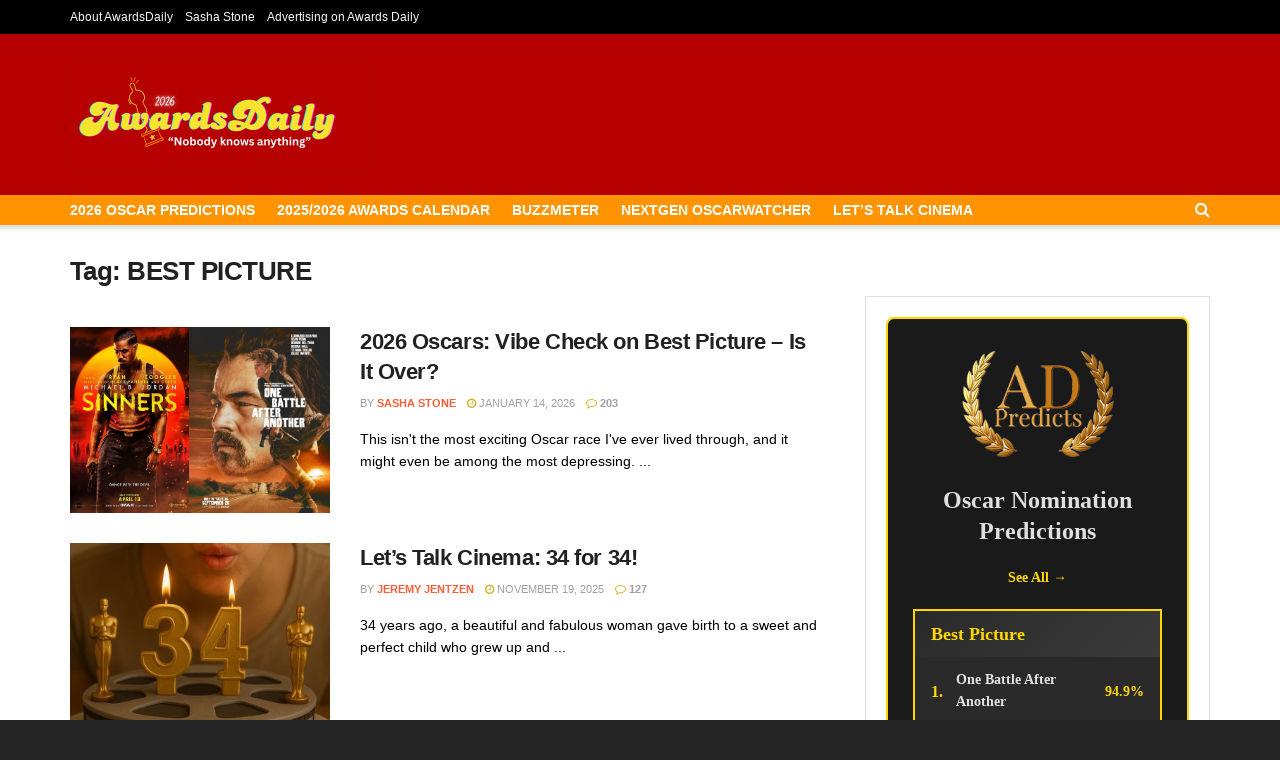

--- FILE ---
content_type: text/html; charset=UTF-8
request_url: https://www.awardsdaily.com/tag/best-picture/
body_size: 158564
content:
<!doctype html>
<!--[if lt IE 7]> <html class="no-js lt-ie9 lt-ie8 lt-ie7" lang="en-US"> <![endif]-->
<!--[if IE 7]>    <html class="no-js lt-ie9 lt-ie8" lang="en-US"> <![endif]-->
<!--[if IE 8]>    <html class="no-js lt-ie9" lang="en-US"> <![endif]-->
<!--[if IE 9]>    <html class="no-js lt-ie10" lang="en-US"> <![endif]-->
<!--[if gt IE 8]><!--> <html class="no-js" lang="en-US"> <!--<![endif]-->
<head>
    <meta http-equiv="Content-Type" content="text/html; charset=UTF-8" />
    <meta name='viewport' content='width=device-width, initial-scale=1, user-scalable=yes' />
    <link rel="profile" href="https://gmpg.org/xfn/11" />
	<!-- Start GPT Tag -->
<script async src='https://securepubads.g.doubleclick.net/tag/js/gpt.js'></script>
<script>
  window.googletag = window.googletag || {cmd: []};
  googletag.cmd.push(function() {
    googletag.defineSlot('/2220174/Leaderboard', [[728,90]], 'div-gpt-ad-1663066-1')
             .addService(googletag.pubads());
    googletag.defineSlot('/2220174/video', [[300,250]], 'div-gpt-ad-1663066-2')
             .addService(googletag.pubads());
    googletag.defineSlot('/2220174/Tall970X250', [[970,250]], 'div-gpt-ad-1663066-3')
             .addService(googletag.pubads());
    googletag.defineSlot('/2220174/600X200within', [[600,200]], 'div-gpt-ad-1663066-4')
             .addService(googletag.pubads());
    googletag.defineSlot('/2220174/mobilevideo', [[300,250]], 'div-gpt-ad-1663066-5')
             .addService(googletag.pubads());
    googletag.defineSlot('/2220174/midvid300X250', [[300,250]], 'div-gpt-ad-1663066-6')
             .addService(googletag.pubads());
    googletag.defineSlot('/2220174/bigvid', [[300,250]], 'div-gpt-ad-1663066-7')
             .addService(googletag.pubads());
    googletag.defineSlot('/2220174/970X90-largeleader', [[970,90]], 'div-gpt-ad-1663066-8')
             .addService(googletag.pubads());
    googletag.defineSlot('/2220174/HalfPage', [[300,600]], 'div-gpt-ad-1663066-9')
             .addService(googletag.pubads());
    googletag.defineSlot('/2220174/2ndleader', [[728,90]], 'div-gpt-ad-1663066-11')
             .addService(googletag.pubads());
    googletag.pubads().enableSingleRequest();
    googletag.enableServices();
  });
</script>
<!-- End GPT Tag -->

<!-- Google tag (gtag.js) -->
<script async src="https://www.googletagmanager.com/gtag/js?id=UA-2434565-1"></script>
<script>
  window.dataLayer = window.dataLayer || [];
  function gtag(){dataLayer.push(arguments);}
  gtag('js', new Date());

  gtag('config', 'UA-2434565-1');
</script>

    <link rel="pingback" href="https://www.awardsdaily.com/xmlrpc.php" />
    <title>BEST PICTURE &#8211; Awards Daily</title>
<meta name='robots' content='max-image-preview:large' />
			<script type="text/javascript">
			  var jnews_ajax_url = '/?ajax-request=jnews'
			</script>
			<script type="text/javascript">;window.jnews=window.jnews||{},window.jnews.library=window.jnews.library||{},window.jnews.library=function(){"use strict";var e=this;e.win=window,e.doc=document,e.noop=function(){},e.globalBody=e.doc.getElementsByTagName("body")[0],e.globalBody=e.globalBody?e.globalBody:e.doc,e.win.jnewsDataStorage=e.win.jnewsDataStorage||{_storage:new WeakMap,put:function(e,t,n){this._storage.has(e)||this._storage.set(e,new Map),this._storage.get(e).set(t,n)},get:function(e,t){return this._storage.get(e).get(t)},has:function(e,t){return this._storage.has(e)&&this._storage.get(e).has(t)},remove:function(e,t){var n=this._storage.get(e).delete(t);return 0===!this._storage.get(e).size&&this._storage.delete(e),n}},e.windowWidth=function(){return e.win.innerWidth||e.docEl.clientWidth||e.globalBody.clientWidth},e.windowHeight=function(){return e.win.innerHeight||e.docEl.clientHeight||e.globalBody.clientHeight},e.requestAnimationFrame=e.win.requestAnimationFrame||e.win.webkitRequestAnimationFrame||e.win.mozRequestAnimationFrame||e.win.msRequestAnimationFrame||window.oRequestAnimationFrame||function(e){return setTimeout(e,1e3/60)},e.cancelAnimationFrame=e.win.cancelAnimationFrame||e.win.webkitCancelAnimationFrame||e.win.webkitCancelRequestAnimationFrame||e.win.mozCancelAnimationFrame||e.win.msCancelRequestAnimationFrame||e.win.oCancelRequestAnimationFrame||function(e){clearTimeout(e)},e.classListSupport="classList"in document.createElement("_"),e.hasClass=e.classListSupport?function(e,t){return e.classList.contains(t)}:function(e,t){return e.className.indexOf(t)>=0},e.addClass=e.classListSupport?function(t,n){e.hasClass(t,n)||t.classList.add(n)}:function(t,n){e.hasClass(t,n)||(t.className+=" "+n)},e.removeClass=e.classListSupport?function(t,n){e.hasClass(t,n)&&t.classList.remove(n)}:function(t,n){e.hasClass(t,n)&&(t.className=t.className.replace(n,""))},e.objKeys=function(e){var t=[];for(var n in e)Object.prototype.hasOwnProperty.call(e,n)&&t.push(n);return t},e.isObjectSame=function(e,t){var n=!0;return JSON.stringify(e)!==JSON.stringify(t)&&(n=!1),n},e.extend=function(){for(var e,t,n,o=arguments[0]||{},i=1,a=arguments.length;i<a;i++)if(null!==(e=arguments[i]))for(t in e)o!==(n=e[t])&&void 0!==n&&(o[t]=n);return o},e.dataStorage=e.win.jnewsDataStorage,e.isVisible=function(e){return 0!==e.offsetWidth&&0!==e.offsetHeight||e.getBoundingClientRect().length},e.getHeight=function(e){return e.offsetHeight||e.clientHeight||e.getBoundingClientRect().height},e.getWidth=function(e){return e.offsetWidth||e.clientWidth||e.getBoundingClientRect().width},e.supportsPassive=!1;try{var t=Object.defineProperty({},"passive",{get:function(){e.supportsPassive=!0}});"createEvent"in e.doc?e.win.addEventListener("test",null,t):"fireEvent"in e.doc&&e.win.attachEvent("test",null)}catch(e){}e.passiveOption=!!e.supportsPassive&&{passive:!0},e.setStorage=function(e,t){e="jnews-"+e;var n={expired:Math.floor(((new Date).getTime()+432e5)/1e3)};t=Object.assign(n,t);localStorage.setItem(e,JSON.stringify(t))},e.getStorage=function(e){e="jnews-"+e;var t=localStorage.getItem(e);return null!==t&&0<t.length?JSON.parse(localStorage.getItem(e)):{}},e.expiredStorage=function(){var t,n="jnews-";for(var o in localStorage)o.indexOf(n)>-1&&"undefined"!==(t=e.getStorage(o.replace(n,""))).expired&&t.expired<Math.floor((new Date).getTime()/1e3)&&localStorage.removeItem(o)},e.addEvents=function(t,n,o){for(var i in n){var a=["touchstart","touchmove"].indexOf(i)>=0&&!o&&e.passiveOption;"createEvent"in e.doc?t.addEventListener(i,n[i],a):"fireEvent"in e.doc&&t.attachEvent("on"+i,n[i])}},e.removeEvents=function(t,n){for(var o in n)"createEvent"in e.doc?t.removeEventListener(o,n[o]):"fireEvent"in e.doc&&t.detachEvent("on"+o,n[o])},e.triggerEvents=function(t,n,o){var i;o=o||{detail:null};return"createEvent"in e.doc?(!(i=e.doc.createEvent("CustomEvent")||new CustomEvent(n)).initCustomEvent||i.initCustomEvent(n,!0,!1,o),void t.dispatchEvent(i)):"fireEvent"in e.doc?((i=e.doc.createEventObject()).eventType=n,void t.fireEvent("on"+i.eventType,i)):void 0},e.getParents=function(t,n){void 0===n&&(n=e.doc);for(var o=[],i=t.parentNode,a=!1;!a;)if(i){var r=i;r.querySelectorAll(n).length?a=!0:(o.push(r),i=r.parentNode)}else o=[],a=!0;return o},e.forEach=function(e,t,n){for(var o=0,i=e.length;o<i;o++)t.call(n,e[o],o)},e.getText=function(e){return e.innerText||e.textContent},e.setText=function(e,t){var n="object"==typeof t?t.innerText||t.textContent:t;e.innerText&&(e.innerText=n),e.textContent&&(e.textContent=n)},e.httpBuildQuery=function(t){return e.objKeys(t).reduce(function t(n){var o=arguments.length>1&&void 0!==arguments[1]?arguments[1]:null;return function(i,a){var r=n[a];a=encodeURIComponent(a);var s=o?"".concat(o,"[").concat(a,"]"):a;return null==r||"function"==typeof r?(i.push("".concat(s,"=")),i):["number","boolean","string"].includes(typeof r)?(i.push("".concat(s,"=").concat(encodeURIComponent(r))),i):(i.push(e.objKeys(r).reduce(t(r,s),[]).join("&")),i)}}(t),[]).join("&")},e.get=function(t,n,o,i){return o="function"==typeof o?o:e.noop,e.ajax("GET",t,n,o,i)},e.post=function(t,n,o,i){return o="function"==typeof o?o:e.noop,e.ajax("POST",t,n,o,i)},e.ajax=function(t,n,o,i,a){var r=new XMLHttpRequest,s=n,c=e.httpBuildQuery(o);if(t=-1!=["GET","POST"].indexOf(t)?t:"GET",r.open(t,s+("GET"==t?"?"+c:""),!0),"POST"==t&&r.setRequestHeader("Content-type","application/x-www-form-urlencoded"),r.setRequestHeader("X-Requested-With","XMLHttpRequest"),r.onreadystatechange=function(){4===r.readyState&&200<=r.status&&300>r.status&&"function"==typeof i&&i.call(void 0,r.response)},void 0!==a&&!a){return{xhr:r,send:function(){r.send("POST"==t?c:null)}}}return r.send("POST"==t?c:null),{xhr:r}},e.scrollTo=function(t,n,o){function i(e,t,n){this.start=this.position(),this.change=e-this.start,this.currentTime=0,this.increment=20,this.duration=void 0===n?500:n,this.callback=t,this.finish=!1,this.animateScroll()}return Math.easeInOutQuad=function(e,t,n,o){return(e/=o/2)<1?n/2*e*e+t:-n/2*(--e*(e-2)-1)+t},i.prototype.stop=function(){this.finish=!0},i.prototype.move=function(t){e.doc.documentElement.scrollTop=t,e.globalBody.parentNode.scrollTop=t,e.globalBody.scrollTop=t},i.prototype.position=function(){return e.doc.documentElement.scrollTop||e.globalBody.parentNode.scrollTop||e.globalBody.scrollTop},i.prototype.animateScroll=function(){this.currentTime+=this.increment;var t=Math.easeInOutQuad(this.currentTime,this.start,this.change,this.duration);this.move(t),this.currentTime<this.duration&&!this.finish?e.requestAnimationFrame.call(e.win,this.animateScroll.bind(this)):this.callback&&"function"==typeof this.callback&&this.callback()},new i(t,n,o)},e.unwrap=function(t){var n,o=t;e.forEach(t,(function(e,t){n?n+=e:n=e})),o.replaceWith(n)},e.performance={start:function(e){performance.mark(e+"Start")},stop:function(e){performance.mark(e+"End"),performance.measure(e,e+"Start",e+"End")}},e.fps=function(){var t=0,n=0,o=0;!function(){var i=t=0,a=0,r=0,s=document.getElementById("fpsTable"),c=function(t){void 0===document.getElementsByTagName("body")[0]?e.requestAnimationFrame.call(e.win,(function(){c(t)})):document.getElementsByTagName("body")[0].appendChild(t)};null===s&&((s=document.createElement("div")).style.position="fixed",s.style.top="120px",s.style.left="10px",s.style.width="100px",s.style.height="20px",s.style.border="1px solid black",s.style.fontSize="11px",s.style.zIndex="100000",s.style.backgroundColor="white",s.id="fpsTable",c(s));var l=function(){o++,n=Date.now(),(a=(o/(r=(n-t)/1e3)).toPrecision(2))!=i&&(i=a,s.innerHTML=i+"fps"),1<r&&(t=n,o=0),e.requestAnimationFrame.call(e.win,l)};l()}()},e.instr=function(e,t){for(var n=0;n<t.length;n++)if(-1!==e.toLowerCase().indexOf(t[n].toLowerCase()))return!0},e.winLoad=function(t,n){function o(o){if("complete"===e.doc.readyState||"interactive"===e.doc.readyState)return!o||n?setTimeout(t,n||1):t(o),1}o()||e.addEvents(e.win,{load:o})},e.docReady=function(t,n){function o(o){if("complete"===e.doc.readyState||"interactive"===e.doc.readyState)return!o||n?setTimeout(t,n||1):t(o),1}o()||e.addEvents(e.doc,{DOMContentLoaded:o})},e.fireOnce=function(){e.docReady((function(){e.assets=e.assets||[],e.assets.length&&(e.boot(),e.load_assets())}),50)},e.boot=function(){e.length&&e.doc.querySelectorAll("style[media]").forEach((function(e){"not all"==e.getAttribute("media")&&e.removeAttribute("media")}))},e.create_js=function(t,n){var o=e.doc.createElement("script");switch(o.setAttribute("src",t),n){case"defer":o.setAttribute("defer",!0);break;case"async":o.setAttribute("async",!0);break;case"deferasync":o.setAttribute("defer",!0),o.setAttribute("async",!0)}e.globalBody.appendChild(o)},e.load_assets=function(){"object"==typeof e.assets&&e.forEach(e.assets.slice(0),(function(t,n){var o="";t.defer&&(o+="defer"),t.async&&(o+="async"),e.create_js(t.url,o);var i=e.assets.indexOf(t);i>-1&&e.assets.splice(i,1)})),e.assets=jnewsoption.au_scripts=window.jnewsads=[]},e.setCookie=function(e,t,n){var o="";if(n){var i=new Date;i.setTime(i.getTime()+24*n*60*60*1e3),o="; expires="+i.toUTCString()}document.cookie=e+"="+(t||"")+o+"; path=/"},e.getCookie=function(e){for(var t=e+"=",n=document.cookie.split(";"),o=0;o<n.length;o++){for(var i=n[o];" "==i.charAt(0);)i=i.substring(1,i.length);if(0==i.indexOf(t))return i.substring(t.length,i.length)}return null},e.eraseCookie=function(e){document.cookie=e+"=; Path=/; Expires=Thu, 01 Jan 1970 00:00:01 GMT;"},e.docReady((function(){e.globalBody=e.globalBody==e.doc?e.doc.getElementsByTagName("body")[0]:e.globalBody,e.globalBody=e.globalBody?e.globalBody:e.doc})),e.winLoad((function(){e.winLoad((function(){var t=!1;if(void 0!==window.jnewsadmin)if(void 0!==window.file_version_checker){var n=e.objKeys(window.file_version_checker);n.length?n.forEach((function(e){t||"10.0.4"===window.file_version_checker[e]||(t=!0)})):t=!0}else t=!0;t&&(window.jnewsHelper.getMessage(),window.jnewsHelper.getNotice())}),2500)}))},window.jnews.library=new window.jnews.library;</script><link rel="alternate" type="application/rss+xml" title="Awards Daily &raquo; Feed" href="https://www.awardsdaily.com/feed/" />
<link rel="alternate" type="application/rss+xml" title="Awards Daily &raquo; Comments Feed" href="https://www.awardsdaily.com/comments/feed/" />
<link rel="alternate" type="application/rss+xml" title="Awards Daily &raquo; BEST PICTURE Tag Feed" href="https://www.awardsdaily.com/tag/best-picture/feed/" />
<!-- www.awardsdaily.com is managing ads with Advanced Ads 2.0.16 – https://wpadvancedads.com/ --><script id="award-ready">
			window.advanced_ads_ready=function(e,a){a=a||"complete";var d=function(e){return"interactive"===a?"loading"!==e:"complete"===e};d(document.readyState)?e():document.addEventListener("readystatechange",(function(a){d(a.target.readyState)&&e()}),{once:"interactive"===a})},window.advanced_ads_ready_queue=window.advanced_ads_ready_queue||[];		</script>
		<style id='wp-img-auto-sizes-contain-inline-css' type='text/css'>
img:is([sizes=auto i],[sizes^="auto," i]){contain-intrinsic-size:3000px 1500px}
/*# sourceURL=wp-img-auto-sizes-contain-inline-css */
</style>
<style id='wp-emoji-styles-inline-css' type='text/css'>

	img.wp-smiley, img.emoji {
		display: inline !important;
		border: none !important;
		box-shadow: none !important;
		height: 1em !important;
		width: 1em !important;
		margin: 0 0.07em !important;
		vertical-align: -0.1em !important;
		background: none !important;
		padding: 0 !important;
	}
/*# sourceURL=wp-emoji-styles-inline-css */
</style>
<link rel='stylesheet' id='wp-block-library-css' href='https://www.awardsdaily.com/wp-includes/css/dist/block-library/style.min.css?ver=673ec622d8b6fec976b4d6b0f9470556' type='text/css' media='all' />
<style id='classic-theme-styles-inline-css' type='text/css'>
/*! This file is auto-generated */
.wp-block-button__link{color:#fff;background-color:#32373c;border-radius:9999px;box-shadow:none;text-decoration:none;padding:calc(.667em + 2px) calc(1.333em + 2px);font-size:1.125em}.wp-block-file__button{background:#32373c;color:#fff;text-decoration:none}
/*# sourceURL=/wp-includes/css/classic-themes.min.css */
</style>
<link rel='stylesheet' id='jnews-faq-css' href='https://www.awardsdaily.com/wp-content/plugins/jnews-essential/assets/css/faq.css?ver=12.0.3' type='text/css' media='all' />
<style id='global-styles-inline-css' type='text/css'>
:root{--wp--preset--aspect-ratio--square: 1;--wp--preset--aspect-ratio--4-3: 4/3;--wp--preset--aspect-ratio--3-4: 3/4;--wp--preset--aspect-ratio--3-2: 3/2;--wp--preset--aspect-ratio--2-3: 2/3;--wp--preset--aspect-ratio--16-9: 16/9;--wp--preset--aspect-ratio--9-16: 9/16;--wp--preset--color--black: #000000;--wp--preset--color--cyan-bluish-gray: #abb8c3;--wp--preset--color--white: #ffffff;--wp--preset--color--pale-pink: #f78da7;--wp--preset--color--vivid-red: #cf2e2e;--wp--preset--color--luminous-vivid-orange: #ff6900;--wp--preset--color--luminous-vivid-amber: #fcb900;--wp--preset--color--light-green-cyan: #7bdcb5;--wp--preset--color--vivid-green-cyan: #00d084;--wp--preset--color--pale-cyan-blue: #8ed1fc;--wp--preset--color--vivid-cyan-blue: #0693e3;--wp--preset--color--vivid-purple: #9b51e0;--wp--preset--gradient--vivid-cyan-blue-to-vivid-purple: linear-gradient(135deg,rgb(6,147,227) 0%,rgb(155,81,224) 100%);--wp--preset--gradient--light-green-cyan-to-vivid-green-cyan: linear-gradient(135deg,rgb(122,220,180) 0%,rgb(0,208,130) 100%);--wp--preset--gradient--luminous-vivid-amber-to-luminous-vivid-orange: linear-gradient(135deg,rgb(252,185,0) 0%,rgb(255,105,0) 100%);--wp--preset--gradient--luminous-vivid-orange-to-vivid-red: linear-gradient(135deg,rgb(255,105,0) 0%,rgb(207,46,46) 100%);--wp--preset--gradient--very-light-gray-to-cyan-bluish-gray: linear-gradient(135deg,rgb(238,238,238) 0%,rgb(169,184,195) 100%);--wp--preset--gradient--cool-to-warm-spectrum: linear-gradient(135deg,rgb(74,234,220) 0%,rgb(151,120,209) 20%,rgb(207,42,186) 40%,rgb(238,44,130) 60%,rgb(251,105,98) 80%,rgb(254,248,76) 100%);--wp--preset--gradient--blush-light-purple: linear-gradient(135deg,rgb(255,206,236) 0%,rgb(152,150,240) 100%);--wp--preset--gradient--blush-bordeaux: linear-gradient(135deg,rgb(254,205,165) 0%,rgb(254,45,45) 50%,rgb(107,0,62) 100%);--wp--preset--gradient--luminous-dusk: linear-gradient(135deg,rgb(255,203,112) 0%,rgb(199,81,192) 50%,rgb(65,88,208) 100%);--wp--preset--gradient--pale-ocean: linear-gradient(135deg,rgb(255,245,203) 0%,rgb(182,227,212) 50%,rgb(51,167,181) 100%);--wp--preset--gradient--electric-grass: linear-gradient(135deg,rgb(202,248,128) 0%,rgb(113,206,126) 100%);--wp--preset--gradient--midnight: linear-gradient(135deg,rgb(2,3,129) 0%,rgb(40,116,252) 100%);--wp--preset--font-size--small: 13px;--wp--preset--font-size--medium: 20px;--wp--preset--font-size--large: 36px;--wp--preset--font-size--x-large: 42px;--wp--preset--spacing--20: 0.44rem;--wp--preset--spacing--30: 0.67rem;--wp--preset--spacing--40: 1rem;--wp--preset--spacing--50: 1.5rem;--wp--preset--spacing--60: 2.25rem;--wp--preset--spacing--70: 3.38rem;--wp--preset--spacing--80: 5.06rem;--wp--preset--shadow--natural: 6px 6px 9px rgba(0, 0, 0, 0.2);--wp--preset--shadow--deep: 12px 12px 50px rgba(0, 0, 0, 0.4);--wp--preset--shadow--sharp: 6px 6px 0px rgba(0, 0, 0, 0.2);--wp--preset--shadow--outlined: 6px 6px 0px -3px rgb(255, 255, 255), 6px 6px rgb(0, 0, 0);--wp--preset--shadow--crisp: 6px 6px 0px rgb(0, 0, 0);}:where(.is-layout-flex){gap: 0.5em;}:where(.is-layout-grid){gap: 0.5em;}body .is-layout-flex{display: flex;}.is-layout-flex{flex-wrap: wrap;align-items: center;}.is-layout-flex > :is(*, div){margin: 0;}body .is-layout-grid{display: grid;}.is-layout-grid > :is(*, div){margin: 0;}:where(.wp-block-columns.is-layout-flex){gap: 2em;}:where(.wp-block-columns.is-layout-grid){gap: 2em;}:where(.wp-block-post-template.is-layout-flex){gap: 1.25em;}:where(.wp-block-post-template.is-layout-grid){gap: 1.25em;}.has-black-color{color: var(--wp--preset--color--black) !important;}.has-cyan-bluish-gray-color{color: var(--wp--preset--color--cyan-bluish-gray) !important;}.has-white-color{color: var(--wp--preset--color--white) !important;}.has-pale-pink-color{color: var(--wp--preset--color--pale-pink) !important;}.has-vivid-red-color{color: var(--wp--preset--color--vivid-red) !important;}.has-luminous-vivid-orange-color{color: var(--wp--preset--color--luminous-vivid-orange) !important;}.has-luminous-vivid-amber-color{color: var(--wp--preset--color--luminous-vivid-amber) !important;}.has-light-green-cyan-color{color: var(--wp--preset--color--light-green-cyan) !important;}.has-vivid-green-cyan-color{color: var(--wp--preset--color--vivid-green-cyan) !important;}.has-pale-cyan-blue-color{color: var(--wp--preset--color--pale-cyan-blue) !important;}.has-vivid-cyan-blue-color{color: var(--wp--preset--color--vivid-cyan-blue) !important;}.has-vivid-purple-color{color: var(--wp--preset--color--vivid-purple) !important;}.has-black-background-color{background-color: var(--wp--preset--color--black) !important;}.has-cyan-bluish-gray-background-color{background-color: var(--wp--preset--color--cyan-bluish-gray) !important;}.has-white-background-color{background-color: var(--wp--preset--color--white) !important;}.has-pale-pink-background-color{background-color: var(--wp--preset--color--pale-pink) !important;}.has-vivid-red-background-color{background-color: var(--wp--preset--color--vivid-red) !important;}.has-luminous-vivid-orange-background-color{background-color: var(--wp--preset--color--luminous-vivid-orange) !important;}.has-luminous-vivid-amber-background-color{background-color: var(--wp--preset--color--luminous-vivid-amber) !important;}.has-light-green-cyan-background-color{background-color: var(--wp--preset--color--light-green-cyan) !important;}.has-vivid-green-cyan-background-color{background-color: var(--wp--preset--color--vivid-green-cyan) !important;}.has-pale-cyan-blue-background-color{background-color: var(--wp--preset--color--pale-cyan-blue) !important;}.has-vivid-cyan-blue-background-color{background-color: var(--wp--preset--color--vivid-cyan-blue) !important;}.has-vivid-purple-background-color{background-color: var(--wp--preset--color--vivid-purple) !important;}.has-black-border-color{border-color: var(--wp--preset--color--black) !important;}.has-cyan-bluish-gray-border-color{border-color: var(--wp--preset--color--cyan-bluish-gray) !important;}.has-white-border-color{border-color: var(--wp--preset--color--white) !important;}.has-pale-pink-border-color{border-color: var(--wp--preset--color--pale-pink) !important;}.has-vivid-red-border-color{border-color: var(--wp--preset--color--vivid-red) !important;}.has-luminous-vivid-orange-border-color{border-color: var(--wp--preset--color--luminous-vivid-orange) !important;}.has-luminous-vivid-amber-border-color{border-color: var(--wp--preset--color--luminous-vivid-amber) !important;}.has-light-green-cyan-border-color{border-color: var(--wp--preset--color--light-green-cyan) !important;}.has-vivid-green-cyan-border-color{border-color: var(--wp--preset--color--vivid-green-cyan) !important;}.has-pale-cyan-blue-border-color{border-color: var(--wp--preset--color--pale-cyan-blue) !important;}.has-vivid-cyan-blue-border-color{border-color: var(--wp--preset--color--vivid-cyan-blue) !important;}.has-vivid-purple-border-color{border-color: var(--wp--preset--color--vivid-purple) !important;}.has-vivid-cyan-blue-to-vivid-purple-gradient-background{background: var(--wp--preset--gradient--vivid-cyan-blue-to-vivid-purple) !important;}.has-light-green-cyan-to-vivid-green-cyan-gradient-background{background: var(--wp--preset--gradient--light-green-cyan-to-vivid-green-cyan) !important;}.has-luminous-vivid-amber-to-luminous-vivid-orange-gradient-background{background: var(--wp--preset--gradient--luminous-vivid-amber-to-luminous-vivid-orange) !important;}.has-luminous-vivid-orange-to-vivid-red-gradient-background{background: var(--wp--preset--gradient--luminous-vivid-orange-to-vivid-red) !important;}.has-very-light-gray-to-cyan-bluish-gray-gradient-background{background: var(--wp--preset--gradient--very-light-gray-to-cyan-bluish-gray) !important;}.has-cool-to-warm-spectrum-gradient-background{background: var(--wp--preset--gradient--cool-to-warm-spectrum) !important;}.has-blush-light-purple-gradient-background{background: var(--wp--preset--gradient--blush-light-purple) !important;}.has-blush-bordeaux-gradient-background{background: var(--wp--preset--gradient--blush-bordeaux) !important;}.has-luminous-dusk-gradient-background{background: var(--wp--preset--gradient--luminous-dusk) !important;}.has-pale-ocean-gradient-background{background: var(--wp--preset--gradient--pale-ocean) !important;}.has-electric-grass-gradient-background{background: var(--wp--preset--gradient--electric-grass) !important;}.has-midnight-gradient-background{background: var(--wp--preset--gradient--midnight) !important;}.has-small-font-size{font-size: var(--wp--preset--font-size--small) !important;}.has-medium-font-size{font-size: var(--wp--preset--font-size--medium) !important;}.has-large-font-size{font-size: var(--wp--preset--font-size--large) !important;}.has-x-large-font-size{font-size: var(--wp--preset--font-size--x-large) !important;}
:where(.wp-block-post-template.is-layout-flex){gap: 1.25em;}:where(.wp-block-post-template.is-layout-grid){gap: 1.25em;}
:where(.wp-block-term-template.is-layout-flex){gap: 1.25em;}:where(.wp-block-term-template.is-layout-grid){gap: 1.25em;}
:where(.wp-block-columns.is-layout-flex){gap: 2em;}:where(.wp-block-columns.is-layout-grid){gap: 2em;}
:root :where(.wp-block-pullquote){font-size: 1.5em;line-height: 1.6;}
/*# sourceURL=global-styles-inline-css */
</style>
<link rel='stylesheet' id='ssb-front-css-css' href='https://www.awardsdaily.com/wp-content/plugins/simple-social-buttons/assets/css/front.css?ver=6.2.0' type='text/css' media='all' />
<link rel='stylesheet' id='wp-polls-css' href='https://www.awardsdaily.com/wp-content/plugins/wp-polls/polls-css.css?ver=2.77.3' type='text/css' media='all' />
<style id='wp-polls-inline-css' type='text/css'>
.wp-polls .pollbar {
	margin: 1px;
	font-size: 6px;
	line-height: 8px;
	height: 8px;
	background-image: url('https://www.awardsdaily.com/wp-content/plugins/wp-polls/images/default/pollbg.gif');
	border: 1px solid #c8c8c8;
}

/*# sourceURL=wp-polls-inline-css */
</style>
<link rel='stylesheet' id='js_composer_front-css' href='https://www.awardsdaily.com/wp-content/plugins/js_composer/assets/css/js_composer.min.css?ver=8.7.2' type='text/css' media='all' />
<link rel='stylesheet' id='elementor-frontend-css' href='https://www.awardsdaily.com/wp-content/plugins/elementor/assets/css/frontend.min.css?ver=3.34.2' type='text/css' media='all' />
<link rel='stylesheet' id='font-awesome-css' href='https://www.awardsdaily.com/wp-content/plugins/elementor/assets/lib/font-awesome/css/font-awesome.min.css?ver=4.7.0' type='text/css' media='all' />
<link rel='stylesheet' id='jnews-frontend-css' href='https://www.awardsdaily.com/wp-content/themes/jnews/assets/dist/frontend.min.css?ver=12.0.3' type='text/css' media='all' />
<link rel='stylesheet' id='jnews-js-composer-css' href='https://www.awardsdaily.com/wp-content/themes/jnews/assets/css/js-composer-frontend.css?ver=12.0.3' type='text/css' media='all' />
<link rel='stylesheet' id='jnews-elementor-css' href='https://www.awardsdaily.com/wp-content/themes/jnews/assets/css/elementor-frontend.css?ver=12.0.3' type='text/css' media='all' />
<link rel='stylesheet' id='jnews-style-css' href='https://www.awardsdaily.com/wp-content/themes/jnews/style.css?ver=12.0.3' type='text/css' media='all' />
<link rel='stylesheet' id='jnews-darkmode-css' href='https://www.awardsdaily.com/wp-content/themes/jnews/assets/css/darkmode.css?ver=12.0.3' type='text/css' media='all' />
<script type="text/javascript" src="https://www.awardsdaily.com/wp-includes/js/jquery/jquery.min.js?ver=3.7.1" id="jquery-core-js"></script>
<script type="text/javascript" src="https://www.awardsdaily.com/wp-includes/js/jquery/jquery-migrate.min.js?ver=3.4.1" id="jquery-migrate-js"></script>
<script type="text/javascript" id="advanced-ads-advanced-js-js-extra">
/* <![CDATA[ */
var advads_options = {"blog_id":"1","privacy":{"enabled":false,"state":"not_needed"}};
//# sourceURL=advanced-ads-advanced-js-js-extra
/* ]]> */
</script>
<script type="text/javascript" src="https://www.awardsdaily.com/wp-content/plugins/advanced-ads/public/assets/js/advanced.min.js?ver=2.0.16" id="advanced-ads-advanced-js-js"></script>
<script></script><link rel="https://api.w.org/" href="https://www.awardsdaily.com/wp-json/" /><link rel="alternate" title="JSON" type="application/json" href="https://www.awardsdaily.com/wp-json/wp/v2/tags/21" /><link rel="EditURI" type="application/rsd+xml" title="RSD" href="https://www.awardsdaily.com/xmlrpc.php?rsd" />
 <style media="screen">

		.simplesocialbuttons.simplesocialbuttons_inline .ssb-fb-like, .simplesocialbuttons.simplesocialbuttons_inline amp-facebook-like {
	  margin: ;
	}
		 /*inline margin*/
	
	
	
	
	
		.simplesocialbuttons.simplesocialbuttons_inline.simplesocial-round-icon button{
	  margin: ;
	}

	
			 /*margin-digbar*/

	
	
	
	
	
	
	
</style>

<!-- Open Graph Meta Tags generated by Simple Social Buttons 6.2.0 -->
<meta property="og:title" content="2026 Oscars: Vibe Check on Best Picture &#8211; Is It Over? - Awards Daily" />
<meta property="og:type" content="website" />
<meta property="og:description" content="This isn&#039;t the most exciting Oscar race I&#039;ve ever lived through, and it might even be among the most depressing. That&#039;s because it was decided by bloggers and film critics even before the race began. Best Picture was declared first by the New York Times&#039; Kyle Buchanan after he spent time with Paul Thomas Anderson and the One Battle After&hellip;" />
<meta property="og:url" content="https://www.awardsdaily.com/2026/01/13/2026-oscars-vibe-check-on-best-picture-is-it-over/" />
<meta property="og:site_name" content="Awards Daily" />
<meta property="og:image" content="https://www.awardsdaily.com/wp-content/uploads/2026/01/0e13f48d-5d72-4bf6-9e15-2c611a2e83d2_1474x1000.jpg" />
<meta name="twitter:card" content="summary_large_image" />
<meta name="twitter:description" content="This isn't the most exciting Oscar race I've ever lived through, and it might even be among the most depressing. That's because it was decided by bloggers and film critics even before the race began. Best Picture was declared first by the New York Times' Kyle Buchanan after he spent time with Paul Thomas Anderson and the One Battle After&hellip;" />
<meta name="twitter:title" content="2026 Oscars: Vibe Check on Best Picture &#8211; Is It Over? - Awards Daily" />
<meta property="twitter:image" content="https://www.awardsdaily.com/wp-content/uploads/2026/01/0e13f48d-5d72-4bf6-9e15-2c611a2e83d2_1474x1000.jpg" />
<script type="text/javascript">
		var advadsCfpQueue = [];
		var advadsCfpAd = function( adID ){
			if ( 'undefined' == typeof advadsProCfp ) { advadsCfpQueue.push( adID ) } else { advadsProCfp.addElement( adID ) }
		};
		</script>
		<meta name="generator" content="Elementor 3.34.2; features: e_font_icon_svg, additional_custom_breakpoints; settings: css_print_method-external, google_font-enabled, font_display-swap">
			<style>
				.e-con.e-parent:nth-of-type(n+4):not(.e-lazyloaded):not(.e-no-lazyload),
				.e-con.e-parent:nth-of-type(n+4):not(.e-lazyloaded):not(.e-no-lazyload) * {
					background-image: none !important;
				}
				@media screen and (max-height: 1024px) {
					.e-con.e-parent:nth-of-type(n+3):not(.e-lazyloaded):not(.e-no-lazyload),
					.e-con.e-parent:nth-of-type(n+3):not(.e-lazyloaded):not(.e-no-lazyload) * {
						background-image: none !important;
					}
				}
				@media screen and (max-height: 640px) {
					.e-con.e-parent:nth-of-type(n+2):not(.e-lazyloaded):not(.e-no-lazyload),
					.e-con.e-parent:nth-of-type(n+2):not(.e-lazyloaded):not(.e-no-lazyload) * {
						background-image: none !important;
					}
				}
			</style>
			<meta name="generator" content="Powered by WPBakery Page Builder - drag and drop page builder for WordPress."/>
<style id="jeg_dynamic_css" type="text/css" data-type="jeg_custom-css">body.jnews { background-color : #262626; } body { --j-body-color : #000000; --j-accent-color : #ff5d35; --j-alt-color : #d1b01d; } body,.jeg_newsfeed_list .tns-outer .tns-controls button,.jeg_filter_button,.owl-carousel .owl-nav div,.jeg_readmore,.jeg_hero_style_7 .jeg_post_meta a,.widget_calendar thead th,.widget_calendar tfoot a,.jeg_socialcounter a,.entry-header .jeg_meta_like a,.entry-header .jeg_meta_comment a,.entry-header .jeg_meta_donation a,.entry-header .jeg_meta_bookmark a,.entry-content tbody tr:hover,.entry-content th,.jeg_splitpost_nav li:hover a,#breadcrumbs a,.jeg_author_socials a:hover,.jeg_footer_content a,.jeg_footer_bottom a,.jeg_cartcontent,.woocommerce .woocommerce-breadcrumb a { color : #000000; } a, .jeg_menu_style_5>li>a:hover, .jeg_menu_style_5>li.sfHover>a, .jeg_menu_style_5>li.current-menu-item>a, .jeg_menu_style_5>li.current-menu-ancestor>a, .jeg_navbar .jeg_menu:not(.jeg_main_menu)>li>a:hover, .jeg_midbar .jeg_menu:not(.jeg_main_menu)>li>a:hover, .jeg_side_tabs li.active, .jeg_block_heading_5 strong, .jeg_block_heading_6 strong, .jeg_block_heading_7 strong, .jeg_block_heading_8 strong, .jeg_subcat_list li a:hover, .jeg_subcat_list li button:hover, .jeg_pl_lg_7 .jeg_thumb .jeg_post_category a, .jeg_pl_xs_2:before, .jeg_pl_xs_4 .jeg_postblock_content:before, .jeg_postblock .jeg_post_title a:hover, .jeg_hero_style_6 .jeg_post_title a:hover, .jeg_sidefeed .jeg_pl_xs_3 .jeg_post_title a:hover, .widget_jnews_popular .jeg_post_title a:hover, .jeg_meta_author a, .widget_archive li a:hover, .widget_pages li a:hover, .widget_meta li a:hover, .widget_recent_entries li a:hover, .widget_rss li a:hover, .widget_rss cite, .widget_categories li a:hover, .widget_categories li.current-cat>a, #breadcrumbs a:hover, .jeg_share_count .counts, .commentlist .bypostauthor>.comment-body>.comment-author>.fn, span.required, .jeg_review_title, .bestprice .price, .authorlink a:hover, .jeg_vertical_playlist .jeg_video_playlist_play_icon, .jeg_vertical_playlist .jeg_video_playlist_item.active .jeg_video_playlist_thumbnail:before, .jeg_horizontal_playlist .jeg_video_playlist_play, .woocommerce li.product .pricegroup .button, .widget_display_forums li a:hover, .widget_display_topics li:before, .widget_display_replies li:before, .widget_display_views li:before, .bbp-breadcrumb a:hover, .jeg_mobile_menu li.sfHover>a, .jeg_mobile_menu li a:hover, .split-template-6 .pagenum, .jeg_mobile_menu_style_5>li>a:hover, .jeg_mobile_menu_style_5>li.sfHover>a, .jeg_mobile_menu_style_5>li.current-menu-item>a, .jeg_mobile_menu_style_5>li.current-menu-ancestor>a, .jeg_mobile_menu.jeg_menu_dropdown li.open > div > a ,.jeg_menu_dropdown.language-swicher .sub-menu li a:hover { color : #ff5d35; } .jeg_menu_style_1>li>a:before, .jeg_menu_style_2>li>a:before, .jeg_menu_style_3>li>a:before, .jeg_side_toggle, .jeg_slide_caption .jeg_post_category a, .jeg_slider_type_1_wrapper .tns-controls button.tns-next, .jeg_block_heading_1 .jeg_block_title span, .jeg_block_heading_2 .jeg_block_title span, .jeg_block_heading_3, .jeg_block_heading_4 .jeg_block_title span, .jeg_block_heading_6:after, .jeg_pl_lg_box .jeg_post_category a, .jeg_pl_md_box .jeg_post_category a, .jeg_readmore:hover, .jeg_thumb .jeg_post_category a, .jeg_block_loadmore a:hover, .jeg_postblock.alt .jeg_block_loadmore a:hover, .jeg_block_loadmore a.active, .jeg_postblock_carousel_2 .jeg_post_category a, .jeg_heroblock .jeg_post_category a, .jeg_pagenav_1 .page_number.active, .jeg_pagenav_1 .page_number.active:hover, input[type="submit"], .btn, .button, .widget_tag_cloud a:hover, .popularpost_item:hover .jeg_post_title a:before, .jeg_splitpost_4 .page_nav, .jeg_splitpost_5 .page_nav, .jeg_post_via a:hover, .jeg_post_source a:hover, .jeg_post_tags a:hover, .comment-reply-title small a:before, .comment-reply-title small a:after, .jeg_storelist .productlink, .authorlink li.active a:before, .jeg_footer.dark .socials_widget:not(.nobg) a:hover .fa,.jeg_footer.dark .socials_widget:not(.nobg) a:hover > span.jeg-icon, div.jeg_breakingnews_title, .jeg_overlay_slider_bottom_wrapper .tns-controls button, .jeg_overlay_slider_bottom_wrapper .tns-controls button:hover, .jeg_vertical_playlist .jeg_video_playlist_current, .woocommerce span.onsale, .woocommerce #respond input#submit:hover, .woocommerce a.button:hover, .woocommerce button.button:hover, .woocommerce input.button:hover, .woocommerce #respond input#submit.alt, .woocommerce a.button.alt, .woocommerce button.button.alt, .woocommerce input.button.alt, .jeg_popup_post .caption, .jeg_footer.dark input[type="submit"], .jeg_footer.dark .btn, .jeg_footer.dark .button, .footer_widget.widget_tag_cloud a:hover, .jeg_inner_content .content-inner .jeg_post_category a:hover, #buddypress .standard-form button, #buddypress a.button, #buddypress input[type="submit"], #buddypress input[type="button"], #buddypress input[type="reset"], #buddypress ul.button-nav li a, #buddypress .generic-button a, #buddypress .generic-button button, #buddypress .comment-reply-link, #buddypress a.bp-title-button, #buddypress.buddypress-wrap .members-list li .user-update .activity-read-more a, div#buddypress .standard-form button:hover, div#buddypress a.button:hover, div#buddypress input[type="submit"]:hover, div#buddypress input[type="button"]:hover, div#buddypress input[type="reset"]:hover, div#buddypress ul.button-nav li a:hover, div#buddypress .generic-button a:hover, div#buddypress .generic-button button:hover, div#buddypress .comment-reply-link:hover, div#buddypress a.bp-title-button:hover, div#buddypress.buddypress-wrap .members-list li .user-update .activity-read-more a:hover, #buddypress #item-nav .item-list-tabs ul li a:before, .jeg_inner_content .jeg_meta_container .follow-wrapper a { background-color : #ff5d35; } .jeg_block_heading_7 .jeg_block_title span, .jeg_readmore:hover, .jeg_block_loadmore a:hover, .jeg_block_loadmore a.active, .jeg_pagenav_1 .page_number.active, .jeg_pagenav_1 .page_number.active:hover, .jeg_pagenav_3 .page_number:hover, .jeg_prevnext_post a:hover h3, .jeg_overlay_slider .jeg_post_category, .jeg_sidefeed .jeg_post.active, .jeg_vertical_playlist.jeg_vertical_playlist .jeg_video_playlist_item.active .jeg_video_playlist_thumbnail img, .jeg_horizontal_playlist .jeg_video_playlist_item.active { border-color : #ff5d35; } .jeg_tabpost_nav li.active, .woocommerce div.product .woocommerce-tabs ul.tabs li.active, .jeg_mobile_menu_style_1>li.current-menu-item a, .jeg_mobile_menu_style_1>li.current-menu-ancestor a, .jeg_mobile_menu_style_2>li.current-menu-item::after, .jeg_mobile_menu_style_2>li.current-menu-ancestor::after, .jeg_mobile_menu_style_3>li.current-menu-item::before, .jeg_mobile_menu_style_3>li.current-menu-ancestor::before { border-bottom-color : #ff5d35; } .jeg_post_share .jeg-icon svg { fill : #ff5d35; } .jeg_post_meta .fa, .jeg_post_meta .jpwt-icon, .entry-header .jeg_post_meta .fa, .jeg_review_stars, .jeg_price_review_list { color : #d1b01d; } .jeg_share_button.share-float.share-monocrhome a { background-color : #d1b01d; } .jeg_topbar, .jeg_topbar.dark, .jeg_topbar.custom { background : #000000; } .jeg_midbar { height : 161px; } .jeg_midbar .jeg_logo_img { max-height : 161px; } .jeg_midbar, .jeg_midbar.dark { background-color : #b60000; } .jeg_header .jeg_bottombar.jeg_navbar,.jeg_bottombar .jeg_nav_icon { height : 30px; } .jeg_header .jeg_bottombar.jeg_navbar, .jeg_header .jeg_bottombar .jeg_main_menu:not(.jeg_menu_style_1) > li > a, .jeg_header .jeg_bottombar .jeg_menu_style_1 > li, .jeg_header .jeg_bottombar .jeg_menu:not(.jeg_main_menu) > li > a { line-height : 30px; } .jeg_bottombar .jeg_logo_img { max-height : 30px; } .jeg_header .jeg_bottombar.jeg_navbar_wrapper:not(.jeg_navbar_boxed), .jeg_header .jeg_bottombar.jeg_navbar_boxed .jeg_nav_row { background : #ff9400; } .jeg_header .jeg_bottombar, .jeg_header .jeg_bottombar.jeg_navbar_dark { color : #ffffff; } .jeg_header .jeg_bottombar a, .jeg_header .jeg_bottombar.jeg_navbar_dark a { color : #ffffff; } .jeg_mobile_midbar, .jeg_mobile_midbar.dark { background : #77001b; color : #f9f9f9; } </style><style type="text/css">
					.no_thumbnail .jeg_thumb,
					.thumbnail-container.no_thumbnail {
					    display: none !important;
					}
					.jeg_search_result .jeg_pl_xs_3.no_thumbnail .jeg_postblock_content,
					.jeg_sidefeed .jeg_pl_xs_3.no_thumbnail .jeg_postblock_content,
					.jeg_pl_sm.no_thumbnail .jeg_postblock_content {
					    margin-left: 0;
					}
					.jeg_postblock_11 .no_thumbnail .jeg_postblock_content,
					.jeg_postblock_12 .no_thumbnail .jeg_postblock_content,
					.jeg_postblock_12.jeg_col_3o3 .no_thumbnail .jeg_postblock_content  {
					    margin-top: 0;
					}
					.jeg_postblock_15 .jeg_pl_md_box.no_thumbnail .jeg_postblock_content,
					.jeg_postblock_19 .jeg_pl_md_box.no_thumbnail .jeg_postblock_content,
					.jeg_postblock_24 .jeg_pl_md_box.no_thumbnail .jeg_postblock_content,
					.jeg_sidefeed .jeg_pl_md_box .jeg_postblock_content {
					    position: relative;
					}
					.jeg_postblock_carousel_2 .no_thumbnail .jeg_post_title a,
					.jeg_postblock_carousel_2 .no_thumbnail .jeg_post_title a:hover,
					.jeg_postblock_carousel_2 .no_thumbnail .jeg_post_meta .fa {
					    color: #212121 !important;
					} 
					.jnews-dark-mode .jeg_postblock_carousel_2 .no_thumbnail .jeg_post_title a,
					.jnews-dark-mode .jeg_postblock_carousel_2 .no_thumbnail .jeg_post_title a:hover,
					.jnews-dark-mode .jeg_postblock_carousel_2 .no_thumbnail .jeg_post_meta .fa {
					    color: #fff !important;
					} 
				</style>		<style type="text/css" id="wp-custom-css">
			.movie {
	font-style: italic;
	font-family: Tahoma, Geneva, sans-serif;
	color: #fcba07;
	font-size: 12px;
	line-height:14px;
	padding-bottom: 0px;
}
.movie a {color:#ff0000;}
.jw-header-content {
    background:#650401;
    height:120px;
    margin-top:40px;
}
.white {
color: #ffffff;
font-size: 14px;
font-weight: bold;
line-height: 16px;
}
.ace {
	color: #9999CC;
}
.name a {
	color: #F90;
	font-size: 13px;
	line-height:16px;
	text-decoration: bold;
	text-align: left; 
Margin-left:10px;
}
.name a {
color: #F90;
}
.nbr {
color:#66CC33;}
.nbr a{
color:#66CC33;}
.scripter{
color:#3333ff;}
.nsfc{
color:#FFFFCC;
}
.cas{
color:#FF66CC;
}
.dga{
color:#FF0000;
}
.winner { 
font-weight: bold; 
color:#FF0000;} 
.pga{
color:#00FF33;
}
.wga{
color:#CC9933;
}
.bafta{
color:#93F;
}
.wga {
	color:#F66;
}
.adg{
color:#CCFFCC;
}
.sag{
color:#00FFFF;
}
.bfca a{
color:#FF00FF;
}
.bfca {
color:#FF00FF;
}
.nyfcc a{
color:#99CCCC;
line-height:14px;
}
.wafca{
color:#FF0;

}
.asc{
color:#CC9966;

}
.sefca{
color:#0000FF;

}
.globes{
color:#FF0;
}
.lafca a{
color:#ff6600;
}
.nyfco{
color:#C3C;
}
.oscar{
font-size:14px;
color:#FF0000;
}
.afi{
color:#EDCBF3;
}
 .cdg {
color:#069;
}
.meta-cat-white {
	text-transform: uppercase;
	font-style: italic;
	font-weight: 700;
	font-size: 14px;
	display: block;
	line-height: 16px;
	padding:5px;
	color: #FFF;
	text-align: center;
}
.contendertracker {
			font-family: "Trebuchet MS", Verdana, "sans-serif";
	font-size: 14px;
	line-height:16px;
font-weight: 200px;
			letter-spacing: .5px;
			padding-left: 20px;
		}
.contendertracker p {
	font-family:"Trebuchet MS", Verdana, "sans-serif";
	font-size: 14px;
	line-height:16px;
			font-weight: 200px;
			letter-spacing: .5px;
			padding-left: 10px;
	
}
      .lafca{color:#d7f1dd;
line-height:12px;
}
      
.lafca a {color:#d7f1dd;
line-height:12px;
}
.nyfcc {color:#99CCCC;
line-height:12px;
}
.ADTV {
	background:#960609;
	padding-top: 10px;
}
.OSCARDiv {
			background:#960609;
	padding-top: 10px;
			text-align: center;
	width: 300px;
		}
.paragraphADTV {
	font-family: Tahoma, Geneva, sans-serif;
	color: #FFF;
	font-size: 15.5px;
	line-height: 20px;
	text-align: center;
}
.meta-cat-white-ADTV-header {
	text-transform: uppercase;
	font-weight: 700;
	font-size: 16px;
	display: block;
	line-height: 16px;
	padding:5px;
	color: #FFF;
	text-align: center;
}
.meta-cat-white-ADTV {
	text-transform: uppercase;
	font-weight: 700;
	font-size: 16px;
	display: block;
	line-height: 16px;
	padding:5px;
	color: #ffcc00;
	text-align: center;
}
		.meta-cat-white-oscar {
	text-transform: uppercase;
	font-weight: 700;
	font-size: 13px;
	display: block;
	line-height: 14px;
	color: #fff;
	text-align: center;
			padding:5px;
}
	
.ADTVFO {
	background:#F90;
	padding-bottom: 15px;
	padding-left: 5px;
	padding-top: 5px;
}
.FOHeaderadtv {
	font-family: Verdana, Geneva, sans-serif;
	font-size: 20px;
	letter-spacing: 2px;
	word-spacing: 2px;
	color: #000000;
	font-weight: normal;
	text-decoration: none;
	font-style: normal;
	font-variant: normal;
	text-transform: none;
	text-align: center;
}
.nameadtv {
	font-style: italic;
	font-family: Tahoma, Geneva, sans-serif;
	color: #960609;
	font-size: 16px;
	line-height: 20px;
	text-align: center;
	font-weight: bold;
}
.entry-content table {
    width: 100%;
    width: -webkit-fit-content;
    width: -moz-fit-content;
    width: fit-content;
    max-width: 100%;
    overflow-x: auto;
    word-break: break-word; /* prevent from long text, such as URL, etc */
    margin:0px;
    line-height: normal;
    color: #000;
}
.entry-content tr {
    border-bottom: 1px solid #eee;
}
.entry-content tbody tr:hover {
    color: #53585c;
    background: #f7f7f7;
}
.entry-content thead tr {
    border-bottom: 2px solid #eee;
}
.entry-content th, .entry-content td {
    font-size: 12px;
    padding: 1px 2px;
    text-align: left;
    border-left: 1px solid #eee;
    border-right: 1px solid #eee;
}
.entry-content th {
    color: #53585c;
    font-weight: bold;
    vertical-align: middle;
}
.entry-content tbody tr:last-child,
.entry-content th:first-child,
.entry-content td:first-child,
.entry-content th:last-child,
.entry-content td:last-child {
    border: 0;		</style>
		<noscript><style> .wpb_animate_when_almost_visible { opacity: 1; }</style></noscript></head>
<body data-rsssl=1 class="archive tag tag-best-picture tag-21 wp-embed-responsive wp-theme-jnews jeg_toggle_light jnews jeg_boxed jsc_normal wpb-js-composer js-comp-ver-8.7.2 vc_responsive elementor-default elementor-kit-209905 aa-prefix-award-">

    
    
    <div class="jeg_ad jeg_ad_top jnews_header_top_ads">
        <div class='ads-wrapper  '></div>    </div>

    <!-- The Main Wrapper
    ============================================= -->
    <div class="jeg_viewport">

        
        <div class="jeg_header_wrapper">
            <div class="jeg_header_instagram_wrapper">
    </div>

<!-- HEADER -->
<div class="jeg_header normal">
    <div class="jeg_topbar jeg_container jeg_navbar_wrapper dark">
    <div class="container">
        <div class="jeg_nav_row">
            
                <div class="jeg_nav_col jeg_nav_left  jeg_nav_grow">
                    <div class="item_wrap jeg_nav_alignleft">
                        <div class="jeg_nav_item">
	<ul class="jeg_menu jeg_top_menu"><li id="menu-item-209997" class="menu-item menu-item-type-post_type menu-item-object-page menu-item-209997"><a href="https://www.awardsdaily.com/about-us/">About AwardsDaily</a></li>
<li id="menu-item-210028" class="menu-item menu-item-type-post_type menu-item-object-page menu-item-210028"><a href="https://www.awardsdaily.com/sasha-stone/">Sasha Stone</a></li>
<li id="menu-item-210029" class="menu-item menu-item-type-post_type menu-item-object-page menu-item-210029"><a href="https://www.awardsdaily.com/advertising-on-awards-daily/">Advertising on Awards Daily</a></li>
</ul></div>                    </div>
                </div>

                
                <div class="jeg_nav_col jeg_nav_center  jeg_nav_normal">
                    <div class="item_wrap jeg_nav_aligncenter">
                                            </div>
                </div>

                
                <div class="jeg_nav_col jeg_nav_right  jeg_nav_normal">
                    <div class="item_wrap jeg_nav_alignright">
                                            </div>
                </div>

                        </div>
    </div>
</div><!-- /.jeg_container --><div class="jeg_midbar jeg_container jeg_navbar_wrapper normal">
    <div class="container">
        <div class="jeg_nav_row">
            
                <div class="jeg_nav_col jeg_nav_left jeg_nav_normal">
                    <div class="item_wrap jeg_nav_alignleft">
                        <div class="jeg_nav_item jeg_logo jeg_desktop_logo">
			<div class="site-title">
			<a href="https://www.awardsdaily.com/" aria-label="Visit Homepage" style="padding: 0 0 0 0;">
				<img class='jeg_logo_img' src="https://www.awardsdaily.com/wp-content/uploads/2025/11/headerlogo.jpg" srcset="https://www.awardsdaily.com/wp-content/uploads/2025/11/headerlogo.jpg 1x, https://www.awardsdaily.com/wp-content/uploads/2025/11/headerlogo.jpg 2x" alt="Awards Daily"data-light-src="https://www.awardsdaily.com/wp-content/uploads/2025/11/headerlogo.jpg" data-light-srcset="https://www.awardsdaily.com/wp-content/uploads/2025/11/headerlogo.jpg 1x, https://www.awardsdaily.com/wp-content/uploads/2025/11/headerlogo.jpg 2x" data-dark-src="https://www.awardsdaily.com/wp-content/uploads/2025/04/Screenshot-2025-04-27-at-1.45.31 PM-e1746643045960.png" data-dark-srcset="https://www.awardsdaily.com/wp-content/uploads/2025/04/Screenshot-2025-04-27-at-1.45.31 PM-e1746643045960.png 1x, https://www.awardsdaily.com/wp-content/uploads/2025/04/Screenshot-2025-04-27-at-1.45.31 PM-e1746643045960.png 2x"width="600" height="222">			</a>
		</div>
	</div>
                    </div>
                </div>

                
                <div class="jeg_nav_col jeg_nav_center jeg_nav_normal">
                    <div class="item_wrap jeg_nav_aligncenter">
                                            </div>
                </div>

                
                <div class="jeg_nav_col jeg_nav_right jeg_nav_grow">
                    <div class="item_wrap jeg_nav_alignright">
                        <div class="jeg_nav_item jeg_ad jeg_ad_top jnews_header_ads">
    <div class='ads-wrapper  '><div class='ads_shortcode'><!-- GPT AdSlot 1 for Ad unit 'Leaderboard' ### Size: [[728,90]] -->
<div id='div-gpt-ad-1663066-1'>
  <script>
    googletag.cmd.push(function() { googletag.display('div-gpt-ad-1663066-1'); });
  </script>
</div>
<!-- End AdSlot 1 --></div></div></div>                    </div>
                </div>

                        </div>
    </div>
</div><div class="jeg_bottombar jeg_navbar jeg_container jeg_navbar_wrapper jeg_navbar_normal jeg_navbar_shadow jeg_navbar_normal">
    <div class="container">
        <div class="jeg_nav_row">
            
                <div class="jeg_nav_col jeg_nav_left jeg_nav_grow">
                    <div class="item_wrap jeg_nav_alignleft">
                        <div class="jeg_nav_item jeg_main_menu_wrapper">
<div class="jeg_mainmenu_wrap"><ul class="jeg_menu jeg_main_menu jeg_menu_style_1" data-animation="animate"><li id="menu-item-210024" class="menu-item menu-item-type-taxonomy menu-item-object-category menu-item-210024 bgnav" data-item-row="default" ><a href="https://www.awardsdaily.com/category/2026-oscar-predictions/">2026 Oscar Predictions</a></li>
<li id="menu-item-224785" class="menu-item menu-item-type-post_type menu-item-object-page menu-item-224785 bgnav" data-item-row="default" ><a href="https://www.awardsdaily.com/2025-2026-awards-calendar/">2025/2026 Awards Calendar</a></li>
<li id="menu-item-210026" class="menu-item menu-item-type-taxonomy menu-item-object-category menu-item-210026 bgnav" data-item-row="default" ><a href="https://www.awardsdaily.com/category/buzzmeter/">Buzzmeter</a></li>
<li id="menu-item-210027" class="menu-item menu-item-type-taxonomy menu-item-object-category menu-item-210027 bgnav" data-item-row="default" ><a href="https://www.awardsdaily.com/category/nextgen-oscarwatcher/">NextGen Oscarwatcher</a></li>
<li id="menu-item-227266" class="menu-item menu-item-type-taxonomy menu-item-object-category menu-item-227266 bgnav" data-item-row="default" ><a href="https://www.awardsdaily.com/category/jeremy-jentzen/">Let&#8217;s Talk Cinema</a></li>
</ul></div></div>
                    </div>
                </div>

                
                <div class="jeg_nav_col jeg_nav_center jeg_nav_normal">
                    <div class="item_wrap jeg_nav_aligncenter">
                                            </div>
                </div>

                
                <div class="jeg_nav_col jeg_nav_right jeg_nav_normal">
                    <div class="item_wrap jeg_nav_alignright">
                        <!-- Search Icon -->
<div class="jeg_nav_item jeg_search_wrapper search_icon jeg_search_popup_expand">
    <a href="#" class="jeg_search_toggle" aria-label="Search Button"><i class="fa fa-search"></i></a>
    <form action="https://www.awardsdaily.com/" method="get" class="jeg_search_form" target="_top">
    <input name="s" class="jeg_search_input" placeholder="Search..." type="text" value="" autocomplete="off">
	<button aria-label="Search Button" type="submit" class="jeg_search_button btn"><i class="fa fa-search"></i></button>
</form>
<!-- jeg_search_hide with_result no_result -->
<div class="jeg_search_result jeg_search_hide with_result">
    <div class="search-result-wrapper">
    </div>
    <div class="search-link search-noresult">
        No Result    </div>
    <div class="search-link search-all-button">
        <i class="fa fa-search"></i> View All Result    </div>
</div></div>                    </div>
                </div>

                        </div>
    </div>
</div></div><!-- /.jeg_header -->        </div>

        <div class="jeg_header_sticky">
            <div class="sticky_blankspace"></div>
<div class="jeg_header normal">
    <div class="jeg_container">
        <div data-mode="scroll" class="jeg_stickybar jeg_navbar jeg_navbar_wrapper jeg_navbar_normal jeg_navbar_normal">
            <div class="container">
    <div class="jeg_nav_row">
        
            <div class="jeg_nav_col jeg_nav_left jeg_nav_grow">
                <div class="item_wrap jeg_nav_alignleft">
                    <div class="jeg_nav_item jeg_main_menu_wrapper">
<div class="jeg_mainmenu_wrap"><ul class="jeg_menu jeg_main_menu jeg_menu_style_1" data-animation="animate"><li id="menu-item-210024" class="menu-item menu-item-type-taxonomy menu-item-object-category menu-item-210024 bgnav" data-item-row="default" ><a href="https://www.awardsdaily.com/category/2026-oscar-predictions/">2026 Oscar Predictions</a></li>
<li id="menu-item-224785" class="menu-item menu-item-type-post_type menu-item-object-page menu-item-224785 bgnav" data-item-row="default" ><a href="https://www.awardsdaily.com/2025-2026-awards-calendar/">2025/2026 Awards Calendar</a></li>
<li id="menu-item-210026" class="menu-item menu-item-type-taxonomy menu-item-object-category menu-item-210026 bgnav" data-item-row="default" ><a href="https://www.awardsdaily.com/category/buzzmeter/">Buzzmeter</a></li>
<li id="menu-item-210027" class="menu-item menu-item-type-taxonomy menu-item-object-category menu-item-210027 bgnav" data-item-row="default" ><a href="https://www.awardsdaily.com/category/nextgen-oscarwatcher/">NextGen Oscarwatcher</a></li>
<li id="menu-item-227266" class="menu-item menu-item-type-taxonomy menu-item-object-category menu-item-227266 bgnav" data-item-row="default" ><a href="https://www.awardsdaily.com/category/jeremy-jentzen/">Let&#8217;s Talk Cinema</a></li>
</ul></div></div>
                </div>
            </div>

            
            <div class="jeg_nav_col jeg_nav_center jeg_nav_normal">
                <div class="item_wrap jeg_nav_aligncenter">
                                    </div>
            </div>

            
            <div class="jeg_nav_col jeg_nav_right jeg_nav_normal">
                <div class="item_wrap jeg_nav_alignright">
                    <!-- Search Icon -->
<div class="jeg_nav_item jeg_search_wrapper search_icon jeg_search_popup_expand">
    <a href="#" class="jeg_search_toggle" aria-label="Search Button"><i class="fa fa-search"></i></a>
    <form action="https://www.awardsdaily.com/" method="get" class="jeg_search_form" target="_top">
    <input name="s" class="jeg_search_input" placeholder="Search..." type="text" value="" autocomplete="off">
	<button aria-label="Search Button" type="submit" class="jeg_search_button btn"><i class="fa fa-search"></i></button>
</form>
<!-- jeg_search_hide with_result no_result -->
<div class="jeg_search_result jeg_search_hide with_result">
    <div class="search-result-wrapper">
    </div>
    <div class="search-link search-noresult">
        No Result    </div>
    <div class="search-link search-all-button">
        <i class="fa fa-search"></i> View All Result    </div>
</div></div>                </div>
            </div>

                </div>
</div>        </div>
    </div>
</div>
        </div>

        <div class="jeg_navbar_mobile_wrapper">
            <div class="jeg_navbar_mobile" data-mode="scroll">
    <div class="jeg_mobile_bottombar jeg_mobile_midbar jeg_container dark">
    <div class="container">
        <div class="jeg_nav_row">
            
                <div class="jeg_nav_col jeg_nav_left jeg_nav_normal">
                    <div class="item_wrap jeg_nav_alignleft">
                        <div class="jeg_nav_item">
    <a href="#" aria-label="Show Menu" class="toggle_btn jeg_mobile_toggle"><i class="fa fa-bars"></i></a>
</div>                    </div>
                </div>

                
                <div class="jeg_nav_col jeg_nav_center jeg_nav_grow">
                    <div class="item_wrap jeg_nav_aligncenter">
                        <div class="jeg_nav_item jeg_mobile_logo">
			<div class="site-title">
			<a href="https://www.awardsdaily.com/" aria-label="Visit Homepage">
				<img class='jeg_logo_img' src="https://www.awardsdaily.com/wp-content/uploads/2024/05/logonew-2-1.png" srcset="https://www.awardsdaily.com/wp-content/uploads/2024/05/logonew-2-1.png 1x, https://www.awardsdaily.com/wp-content/uploads/2024/05/logonew-2-1.png 2x" alt="Awards Daily"data-light-src="https://www.awardsdaily.com/wp-content/uploads/2024/05/logonew-2-1.png" data-light-srcset="https://www.awardsdaily.com/wp-content/uploads/2024/05/logonew-2-1.png 1x, https://www.awardsdaily.com/wp-content/uploads/2024/05/logonew-2-1.png 2x" data-dark-src="https://www.awardsdaily.com/wp-content/uploads/2025/05/logo2.jpg" data-dark-srcset="https://www.awardsdaily.com/wp-content/uploads/2025/05/logo2.jpg 1x, https://www.awardsdaily.com/wp-content/uploads/2025/05/logo2.jpg 2x"width="600" height="202">			</a>
		</div>
	</div>                    </div>
                </div>

                
                <div class="jeg_nav_col jeg_nav_right jeg_nav_normal">
                    <div class="item_wrap jeg_nav_alignright">
                        <div class="jeg_nav_item jeg_search_wrapper jeg_search_popup_expand">
    <a href="#" aria-label="Search Button" class="jeg_search_toggle"><i class="fa fa-search"></i></a>
	<form action="https://www.awardsdaily.com/" method="get" class="jeg_search_form" target="_top">
    <input name="s" class="jeg_search_input" placeholder="Search..." type="text" value="" autocomplete="off">
	<button aria-label="Search Button" type="submit" class="jeg_search_button btn"><i class="fa fa-search"></i></button>
</form>
<!-- jeg_search_hide with_result no_result -->
<div class="jeg_search_result jeg_search_hide with_result">
    <div class="search-result-wrapper">
    </div>
    <div class="search-link search-noresult">
        No Result    </div>
    <div class="search-link search-all-button">
        <i class="fa fa-search"></i> View All Result    </div>
</div></div>                    </div>
                </div>

                        </div>
    </div>
</div></div>
<div class="sticky_blankspace" style="height: 60px;"></div>        </div>

        <div class="jeg_ad jeg_ad_top jnews_header_bottom_ads">
            <div class='ads-wrapper  '></div>        </div>

        
<div class="jeg_main ">
    <div class="jeg_container">
        <div class="jeg_content">
            <div class="jeg_section">
                <div class="container">

                    <div class="jeg_ad jeg_archive jnews_archive_above_content_ads "><div class='ads-wrapper  '></div></div>
                    <div class="jeg_cat_content row">
                        <div class="jeg_main_content col-sm-8">
                            <div class="jeg_inner_content">
                                <div class="jeg_archive_header">
                                                                        
                                    <h1 class="jeg_archive_title">Tag: <span>BEST PICTURE</span></h1>                                                                    </div>
                                
                                <div class="jnews_archive_content_wrapper">
                                    <div class="jeg_module_hook jnews_module_227763_0_69721ceed06f9" data-unique="jnews_module_227763_0_69721ceed06f9">
						<div class="jeg_postblock_3 jeg_postblock jeg_col_2o3">
					<div class="jeg_block_container">
						<div class="jeg_posts jeg_load_more_flag">
                <article class="jeg_post jeg_pl_md_2 format-standard">
                <div class="jeg_thumb">
                    
                    <a href="https://www.awardsdaily.com/2026/01/13/2026-oscars-vibe-check-on-best-picture-is-it-over/" aria-label="Read article: 2026 Oscars: Vibe Check on Best Picture &#8211; Is It Over?"><div class="thumbnail-container animate-lazy  size-715 "><img fetchpriority="high" width="350" height="237" src="https://www.awardsdaily.com/wp-content/themes/jnews/assets/img/jeg-empty.png" class="attachment-jnews-350x250 size-jnews-350x250 lazyload wp-post-image" alt="2026 Oscars: Vibe Check on Best Picture &#8211; Is It Over?" decoding="async" data-src="https://www.awardsdaily.com/wp-content/uploads/2026/01/0e13f48d-5d72-4bf6-9e15-2c611a2e83d2_1474x1000.jpg" data-srcset="" data-sizes="auto" data-expand="700" /></div></a>
                </div>
                <div class="jeg_postblock_content">
                    <h3 class="jeg_post_title">
                        <a href="https://www.awardsdaily.com/2026/01/13/2026-oscars-vibe-check-on-best-picture-is-it-over/">2026 Oscars: Vibe Check on Best Picture &#8211; Is It Over?</a>
                    </h3>
                    <div class="jeg_post_meta"><div class="jeg_meta_author"><span class="by">by</span> <a href="https://www.awardsdaily.com/author/bipedalist/">Sasha Stone</a></div><div class="jeg_meta_date"><a href="https://www.awardsdaily.com/2026/01/13/2026-oscars-vibe-check-on-best-picture-is-it-over/"><i class="fa fa-clock-o"></i> January 14, 2026</a></div><div class="jeg_meta_comment"><a href="https://www.awardsdaily.com/2026/01/13/2026-oscars-vibe-check-on-best-picture-is-it-over/#respond" ><i class="fa fa-comment-o"></i> 203 </a></div></div>
                    <div class="jeg_post_excerpt">
                        <p>This isn't the most exciting Oscar race I've ever lived through, and it might even be among the most depressing. ...</p>
                    </div>
                </div>
            </article><article class="jeg_post jeg_pl_md_2 format-standard">
                <div class="jeg_thumb">
                    
                    <a href="https://www.awardsdaily.com/2025/11/19/lets-talk-cinema-34-for-34/" aria-label="Read article: Let&#8217;s Talk Cinema: 34 for 34!"><div class="thumbnail-container animate-lazy  size-715 "><img width="350" height="250" src="https://www.awardsdaily.com/wp-content/themes/jnews/assets/img/jeg-empty.png" class="attachment-jnews-350x250 size-jnews-350x250 lazyload wp-post-image" alt="Let&#8217;s Talk Cinema: 34 for 34!" decoding="async" sizes="(max-width: 350px) 100vw, 350px" data-src="https://www.awardsdaily.com/wp-content/uploads/2025/11/34-350x250.jpg" data-srcset="https://www.awardsdaily.com/wp-content/uploads/2025/11/34-350x250.jpg 350w, https://www.awardsdaily.com/wp-content/uploads/2025/11/34-120x86.jpg 120w, https://www.awardsdaily.com/wp-content/uploads/2025/11/34-750x536.jpg 750w, https://www.awardsdaily.com/wp-content/uploads/2025/11/34-1140x815.jpg 1140w" data-sizes="auto" data-expand="700" /></div></a>
                </div>
                <div class="jeg_postblock_content">
                    <h3 class="jeg_post_title">
                        <a href="https://www.awardsdaily.com/2025/11/19/lets-talk-cinema-34-for-34/">Let&#8217;s Talk Cinema: 34 for 34!</a>
                    </h3>
                    <div class="jeg_post_meta"><div class="jeg_meta_author"><span class="by">by</span> <a href="https://www.awardsdaily.com/author/jeremy-jentzen/">Jeremy Jentzen</a></div><div class="jeg_meta_date"><a href="https://www.awardsdaily.com/2025/11/19/lets-talk-cinema-34-for-34/"><i class="fa fa-clock-o"></i> November 19, 2025</a></div><div class="jeg_meta_comment"><a href="https://www.awardsdaily.com/2025/11/19/lets-talk-cinema-34-for-34/#respond" ><i class="fa fa-comment-o"></i> 127 </a></div></div>
                    <div class="jeg_post_excerpt">
                        <p>34 years ago, a beautiful and fabulous woman gave birth to a sweet and perfect child who grew up and ...</p>
                    </div>
                </div>
            </article><article class="jeg_post jeg_pl_md_2 format-standard">
                <div class="jeg_thumb">
                    
                    <a href="https://www.awardsdaily.com/2025/09/05/2026-oscar-predictions-who-will-win-best-actor-and-actress/" aria-label="Read article: 2026 Oscar Predictions: Who Will Win Best Actor and Actress?"><div class="thumbnail-container animate-lazy  size-715 "><img width="350" height="250" src="https://www.awardsdaily.com/wp-content/themes/jnews/assets/img/jeg-empty.png" class="attachment-jnews-350x250 size-jnews-350x250 lazyload wp-post-image" alt="2026 Oscar Predictions: Who Will Win Best Actor and Actress?" decoding="async" sizes="(max-width: 350px) 100vw, 350px" data-src="https://www.awardsdaily.com/wp-content/uploads/2025/09/sweeney-350x250.jpg" data-srcset="https://www.awardsdaily.com/wp-content/uploads/2025/09/sweeney-350x250.jpg 350w, https://www.awardsdaily.com/wp-content/uploads/2025/09/sweeney-120x86.jpg 120w, https://www.awardsdaily.com/wp-content/uploads/2025/09/sweeney-750x536.jpg 750w" data-sizes="auto" data-expand="700" /></div></a>
                </div>
                <div class="jeg_postblock_content">
                    <h3 class="jeg_post_title">
                        <a href="https://www.awardsdaily.com/2025/09/05/2026-oscar-predictions-who-will-win-best-actor-and-actress/">2026 Oscar Predictions: Who Will Win Best Actor and Actress?</a>
                    </h3>
                    <div class="jeg_post_meta"><div class="jeg_meta_author"><span class="by">by</span> <a href="https://www.awardsdaily.com/author/bipedalist/">Sasha Stone</a></div><div class="jeg_meta_date"><a href="https://www.awardsdaily.com/2025/09/05/2026-oscar-predictions-who-will-win-best-actor-and-actress/"><i class="fa fa-clock-o"></i> September 5, 2025</a></div><div class="jeg_meta_comment"><a href="https://www.awardsdaily.com/2025/09/05/2026-oscar-predictions-who-will-win-best-actor-and-actress/#respond" ><i class="fa fa-comment-o"></i> 109 </a></div></div>
                    <div class="jeg_post_excerpt">
                        <p>It used to be that Best Picture and Best Actor were linked. But then along came the preferential ballot in ...</p>
                    </div>
                </div>
            </article><article class="jeg_post jeg_pl_md_2 format-standard">
                <div class="jeg_thumb">
                    
                    <a href="https://www.awardsdaily.com/2025/08/12/is-weapons-an-oscar-contender/" aria-label="Read article: Is Weapons an Oscar Contender?"><div class="thumbnail-container animate-lazy  size-715 "><img loading="lazy" width="350" height="250" src="https://www.awardsdaily.com/wp-content/themes/jnews/assets/img/jeg-empty.png" class="attachment-jnews-350x250 size-jnews-350x250 lazyload wp-post-image" alt="Is Weapons an Oscar Contender?" decoding="async" sizes="(max-width: 350px) 100vw, 350px" data-src="https://www.awardsdaily.com/wp-content/uploads/2025/08/weapons-1-350x250.jpg" data-srcset="https://www.awardsdaily.com/wp-content/uploads/2025/08/weapons-1-350x250.jpg 350w, https://www.awardsdaily.com/wp-content/uploads/2025/08/weapons-1-120x86.jpg 120w" data-sizes="auto" data-expand="700" /></div></a>
                </div>
                <div class="jeg_postblock_content">
                    <h3 class="jeg_post_title">
                        <a href="https://www.awardsdaily.com/2025/08/12/is-weapons-an-oscar-contender/">Is Weapons an Oscar Contender?</a>
                    </h3>
                    <div class="jeg_post_meta"><div class="jeg_meta_author"><span class="by">by</span> <a href="https://www.awardsdaily.com/author/bipedalist/">Sasha Stone</a></div><div class="jeg_meta_date"><a href="https://www.awardsdaily.com/2025/08/12/is-weapons-an-oscar-contender/"><i class="fa fa-clock-o"></i> August 13, 2025</a></div><div class="jeg_meta_comment"><a href="https://www.awardsdaily.com/2025/08/12/is-weapons-an-oscar-contender/#respond" ><i class="fa fa-comment-o"></i> 55 </a></div></div>
                    <div class="jeg_post_excerpt">
                        <p>When we say a movie is an Oscar contender now, it's usually because a movie has been carried like a ...</p>
                    </div>
                </div>
            </article><article class="jeg_post jeg_pl_md_2 format-standard">
                <div class="jeg_thumb">
                    
                    <a href="https://www.awardsdaily.com/2025/04/14/first-look-at-the-roses-with-benedict-cumberbatch-and-olivia-colman/" aria-label="Read article: First Look at The Roses, with Benedict Cumberbatch and Olivia Colman"><div class="thumbnail-container animate-lazy  size-715 "><img loading="lazy" width="350" height="250" src="https://www.awardsdaily.com/wp-content/themes/jnews/assets/img/jeg-empty.png" class="attachment-jnews-350x250 size-jnews-350x250 lazyload wp-post-image" alt="" decoding="async" data-src="https://www.awardsdaily.com/wp-content/uploads/2025/04/roses-2-350x250.jpg" data-srcset="" data-sizes="auto" data-expand="700" /></div></a>
                </div>
                <div class="jeg_postblock_content">
                    <h3 class="jeg_post_title">
                        <a href="https://www.awardsdaily.com/2025/04/14/first-look-at-the-roses-with-benedict-cumberbatch-and-olivia-colman/">First Look at The Roses, with Benedict Cumberbatch and Olivia Colman</a>
                    </h3>
                    <div class="jeg_post_meta"><div class="jeg_meta_author"><span class="by">by</span> <a href="https://www.awardsdaily.com/author/bipedalist/">Sasha Stone</a></div><div class="jeg_meta_date"><a href="https://www.awardsdaily.com/2025/04/14/first-look-at-the-roses-with-benedict-cumberbatch-and-olivia-colman/"><i class="fa fa-clock-o"></i> April 14, 2025</a></div><div class="jeg_meta_comment"><a href="https://www.awardsdaily.com/2025/04/14/first-look-at-the-roses-with-benedict-cumberbatch-and-olivia-colman/#respond" ><i class="fa fa-comment-o"></i> 1 </a></div></div>
                    <div class="jeg_post_excerpt">
                        <p>Searchlight posted on Instagram some stills from the upcoming film The Roses, a remake of The War of the Roses. ...</p>
                    </div>
                </div>
            </article><article class="jeg_post jeg_pl_md_2 format-standard">
                <div class="jeg_thumb">
                    
                    <a href="https://www.awardsdaily.com/2025/03/10/nextgen-oscarwatcher-a-peek-at-what-2025-has-in-store/" aria-label="Read article: NextGen Oscarwatcher: A Peek at What 2025 Has in Store"><div class="thumbnail-container animate-lazy  size-715 "><img loading="lazy" width="350" height="250" src="https://www.awardsdaily.com/wp-content/themes/jnews/assets/img/jeg-empty.png" class="attachment-jnews-350x250 size-jnews-350x250 lazyload wp-post-image" alt="" decoding="async" data-src="https://www.awardsdaily.com/wp-content/uploads/2025/03/pta-1-350x250.jpg" data-srcset="" data-sizes="auto" data-expand="700" /></div></a>
                </div>
                <div class="jeg_postblock_content">
                    <h3 class="jeg_post_title">
                        <a href="https://www.awardsdaily.com/2025/03/10/nextgen-oscarwatcher-a-peek-at-what-2025-has-in-store/">NextGen Oscarwatcher: A Peek at What 2025 Has in Store</a>
                    </h3>
                    <div class="jeg_post_meta"><div class="jeg_meta_author"><span class="by">by</span> <a href="https://www.awardsdaily.com/author/kernenscott/">Scott Kernen</a></div><div class="jeg_meta_date"><a href="https://www.awardsdaily.com/2025/03/10/nextgen-oscarwatcher-a-peek-at-what-2025-has-in-store/"><i class="fa fa-clock-o"></i> March 10, 2025</a></div><div class="jeg_meta_comment"><a href="https://www.awardsdaily.com/2025/03/10/nextgen-oscarwatcher-a-peek-at-what-2025-has-in-store/#respond" ><i class="fa fa-comment-o"></i> 0 </a></div></div>
                    <div class="jeg_post_excerpt">
                        <p>Some might find it crazy to imagine thinking of next year&rsquo;s Oscar race when the previous one ended just a ...</p>
                    </div>
                </div>
            </article><article class="jeg_post jeg_pl_md_2 format-standard">
                <div class="jeg_thumb">
                    
                    <a href="https://www.awardsdaily.com/2025/01/29/oscars-2025-what-movie-can-possibly-win-best-picture/" aria-label="Read article: Oscars 2025:  What Movie Can Possibly Win Best Picture?"><div class="thumbnail-container animate-lazy custom-size size-715 "></div></a>
                </div>
                <div class="jeg_postblock_content">
                    <h3 class="jeg_post_title">
                        <a href="https://www.awardsdaily.com/2025/01/29/oscars-2025-what-movie-can-possibly-win-best-picture/">Oscars 2025:  What Movie Can Possibly Win Best Picture?</a>
                    </h3>
                    <div class="jeg_post_meta"><div class="jeg_meta_author"><span class="by">by</span> <a href="https://www.awardsdaily.com/author/bipedalist/">Sasha Stone</a></div><div class="jeg_meta_date"><a href="https://www.awardsdaily.com/2025/01/29/oscars-2025-what-movie-can-possibly-win-best-picture/"><i class="fa fa-clock-o"></i> January 29, 2025</a></div><div class="jeg_meta_comment"><a href="https://www.awardsdaily.com/2025/01/29/oscars-2025-what-movie-can-possibly-win-best-picture/#respond" ><i class="fa fa-comment-o"></i> 0 </a></div></div>
                    <div class="jeg_post_excerpt">
                        <p>Down in Newport, they are having an Oscar film festival celebration. It is clearly aimed at the one reliable group ...</p>
                    </div>
                </div>
            </article><article class="jeg_post jeg_pl_md_2 format-standard">
                <div class="jeg_thumb">
                    
                    <a href="https://www.awardsdaily.com/2024/10/28/nextgen-oscarwatcher-best-picture-temperature-check-part-one/" aria-label="Read article: NextGen Oscarwatcher &#8211; Best Picture Temperature Check, Part One"><div class="thumbnail-container animate-lazy  size-715 "><img loading="lazy" width="350" height="250" src="https://www.awardsdaily.com/wp-content/themes/jnews/assets/img/jeg-empty.png" class="attachment-jnews-350x250 size-jnews-350x250 lazyload wp-post-image" alt="" decoding="async" sizes="(max-width: 350px) 100vw, 350px" data-src="https://www.awardsdaily.com/wp-content/uploads/2024/10/brutalist-1-1-350x250.jpg" data-srcset="https://www.awardsdaily.com/wp-content/uploads/2024/10/brutalist-1-1-350x250.jpg 350w, https://www.awardsdaily.com/wp-content/uploads/2024/10/brutalist-1-1-120x86.jpg 120w, https://www.awardsdaily.com/wp-content/uploads/2024/10/brutalist-1-1-750x536.jpg 750w" data-sizes="auto" data-expand="700" /></div></a>
                </div>
                <div class="jeg_postblock_content">
                    <h3 class="jeg_post_title">
                        <a href="https://www.awardsdaily.com/2024/10/28/nextgen-oscarwatcher-best-picture-temperature-check-part-one/">NextGen Oscarwatcher &#8211; Best Picture Temperature Check, Part One</a>
                    </h3>
                    <div class="jeg_post_meta"><div class="jeg_meta_author"><span class="by">by</span> <a href="https://www.awardsdaily.com/author/kernenscott/">Scott Kernen</a></div><div class="jeg_meta_date"><a href="https://www.awardsdaily.com/2024/10/28/nextgen-oscarwatcher-best-picture-temperature-check-part-one/"><i class="fa fa-clock-o"></i> October 28, 2024</a></div><div class="jeg_meta_comment"><a href="https://www.awardsdaily.com/2024/10/28/nextgen-oscarwatcher-best-picture-temperature-check-part-one/#respond" ><i class="fa fa-comment-o"></i> 0 </a></div></div>
                    <div class="jeg_post_excerpt">
                        <p>As we enter the final two months of the year, on the cusp of an unprecedented election, it feels just ...</p>
                    </div>
                </div>
            </article><article class="jeg_post jeg_pl_md_2 format-standard">
                <div class="jeg_thumb">
                    
                    <a href="https://www.awardsdaily.com/2024/10/03/2025-oscars-can-a-late-breaker-still-win-best-picture-poll/" aria-label="Read article: 2025 Oscars: Can a Late-Breaker Still Win Best Picture? [POLL]"><div class="thumbnail-container animate-lazy  size-715 "><img loading="lazy" width="350" height="250" src="https://www.awardsdaily.com/wp-content/themes/jnews/assets/img/jeg-empty.png" class="attachment-jnews-350x250 size-jnews-350x250 lazyload wp-post-image" alt="" decoding="async" sizes="(max-width: 350px) 100vw, 350px" data-src="https://www.awardsdaily.com/wp-content/uploads/2024/10/gladiator-2-350x250.jpg" data-srcset="https://www.awardsdaily.com/wp-content/uploads/2024/10/gladiator-2-350x250.jpg 350w, https://www.awardsdaily.com/wp-content/uploads/2024/10/gladiator-2-120x86.jpg 120w, https://www.awardsdaily.com/wp-content/uploads/2024/10/gladiator-2-750x536.jpg 750w" data-sizes="auto" data-expand="700" /></div></a>
                </div>
                <div class="jeg_postblock_content">
                    <h3 class="jeg_post_title">
                        <a href="https://www.awardsdaily.com/2024/10/03/2025-oscars-can-a-late-breaker-still-win-best-picture-poll/">2025 Oscars: Can a Late-Breaker Still Win Best Picture? [POLL]</a>
                    </h3>
                    <div class="jeg_post_meta"><div class="jeg_meta_author"><span class="by">by</span> <a href="https://www.awardsdaily.com/author/bipedalist/">Sasha Stone</a></div><div class="jeg_meta_date"><a href="https://www.awardsdaily.com/2024/10/03/2025-oscars-can-a-late-breaker-still-win-best-picture-poll/"><i class="fa fa-clock-o"></i> October 3, 2024</a></div><div class="jeg_meta_comment"><a href="https://www.awardsdaily.com/2024/10/03/2025-oscars-can-a-late-breaker-still-win-best-picture-poll/#respond" ><i class="fa fa-comment-o"></i> 0 </a></div></div>
                    <div class="jeg_post_excerpt">
                        <p>In the Oscar race, there are no rules that can't or won't be broken. Just when you thing there is ...</p>
                    </div>
                </div>
            </article><article class="jeg_post jeg_pl_md_2 format-standard">
                <div class="jeg_thumb">
                    
                    <a href="https://www.awardsdaily.com/2024/09/25/2025-oscar-predictions-best-picture-and-whos-on-first/" aria-label="Read article: 2025 Oscar Predictions &#8211; Best Picture and Who&#8217;s on First?"><div class="thumbnail-container animate-lazy custom-size size-715 "></div></a>
                </div>
                <div class="jeg_postblock_content">
                    <h3 class="jeg_post_title">
                        <a href="https://www.awardsdaily.com/2024/09/25/2025-oscar-predictions-best-picture-and-whos-on-first/">2025 Oscar Predictions &#8211; Best Picture and Who&#8217;s on First?</a>
                    </h3>
                    <div class="jeg_post_meta"><div class="jeg_meta_author"><span class="by">by</span> <a href="https://www.awardsdaily.com/author/bipedalist/">Sasha Stone</a></div><div class="jeg_meta_date"><a href="https://www.awardsdaily.com/2024/09/25/2025-oscar-predictions-best-picture-and-whos-on-first/"><i class="fa fa-clock-o"></i> September 25, 2024</a></div><div class="jeg_meta_comment"><a href="https://www.awardsdaily.com/2024/09/25/2025-oscar-predictions-best-picture-and-whos-on-first/#respond" ><i class="fa fa-comment-o"></i> 0 </a></div></div>
                    <div class="jeg_post_excerpt">
                        <p>For the first time this Oscar season, the DGA and the PGA will hold their awards on the same night, ...</p>
                    </div>
                </div>
            </article>
            </div>
					</div>
				</div>
						<div class="jeg_navigation jeg_pagination  jeg_pagenav_1 jeg_aligncenter no_navtext no_pageinfo">
                    <span class="page_info">Page 1 of 22</span>
                    <span class='page_number active'>1</span>
<a class='page_number' data-id='2' href='https://www.awardsdaily.com/tag/best-picture/page/2/'>2</a>
<span class="page_number dots">&hellip;</span>
<a class='page_number' data-id='22' href='https://www.awardsdaily.com/tag/best-picture/page/22/'>22</a>
<a class="page_nav next" data-id="2" href="https://www.awardsdaily.com/tag/best-picture/page/2/"><span class="navtext">Next</span></a>
                </div>
						<script>var jnews_module_227763_0_69721ceed06f9 = {"paged":1,"column_class":"jeg_col_2o3","class":"jnews_block_3","date_format":"default","date_format_custom":"Y\/m\/d","excerpt_length":20,"pagination_mode":"nav_1","pagination_align":"center","pagination_navtext":false,"pagination_pageinfo":false,"pagination_scroll_limit":false,"boxed":false,"boxed_shadow":false,"box_shadow":false,"main_custom_image_size":"default","include_tag":21};</script>
					</div>                                </div>

                            </div>
                        </div>
	                    <div class="jeg_sidebar left jeg_sticky_sidebar col-sm-4">
    <div class="jegStickyHolder"><div class="theiaStickySidebar"><div class="widget award-widget"><!-- GPT AdSlot 2 for Ad unit 'video' ### Size: [[300,250]] -->
<div id='div-gpt-ad-1663066-2'>
  <script>
    googletag.cmd.push(function() { googletag.display('div-gpt-ad-1663066-2'); });
  </script>
</div>
<!-- End AdSlot 2 -->
</div><div class="widget award-widget"><!-- GPT AdSlot 9 for Ad unit 'HalfPage' ### Size: [[300,600]] -->
<div id='div-gpt-ad-1663066-9'>
  <script>
    googletag.cmd.push(function() { googletag.display('div-gpt-ad-1663066-9'); });
  </script>
</div>
<!-- End AdSlot 9 --></div><div class="widget  jeg_pb_boxed widget_oscar_predictions_widget" id="oscar_predictions_widget-4">        
        <style>
        .oscar-widget {
            font-family: 'Georgia', serif;
            background: #1a1a1a;
            padding: 25px;
            border-radius: 8px;
            border: 2px solid #FFD700;
        }
        .oscar-widget-header {
            text-align: center;
            margin-bottom: 20px;
        }
        .oscar-widget-logo {
            max-width: 200px;
            height: auto;
            margin: 0 auto 15px;
            display: block;
        }
        .oscar-widget-title {
            font-size: 24px;
            font-weight: bold;
            text-align: center;
            margin-bottom: 10px;
            line-height: 1.3;
            color: #e0e0e0;
        }
        .oscar-widget-see-all {
            text-align: center;
            margin-bottom: 20px;
        }
        .oscar-widget-see-all a {
            color: #FFD700;
            text-decoration: none;
            font-size: 14px;
            font-weight: 600;
            transition: color 0.3s;
        }
        .oscar-widget-see-all a:hover {
            color: #FFC800;
        }
        .oscar-category-section {
            background: linear-gradient(135deg, #2a2a2a 0%, #3a3a3a 100%);
            color: #FFD700;
            padding: 12px 16px;
            margin-bottom: 0;
            font-size: 18px;
            font-weight: bold;
            margin-top: 20px;
            border: 2px solid #FFD700;
            border-bottom: none;
        }
        .oscar-category-section:first-of-type {
            margin-top: 0;
        }
        .oscar-prediction-list {
            list-style: none;
            padding: 0;
            margin: 0;
            background: #2a2a2a;
            border: 2px solid #FFD700;
            border-top: none;
        }
        .oscar-prediction-item {
            display: flex;
            align-items: center;
            padding: 12px 16px;
            border-bottom: 1px solid #3a3a3a;
            gap: 12px;
            transition: background 0.3s;
        }
        .oscar-prediction-item:hover {
            background: #333;
        }
        .oscar-prediction-item:last-child {
            border-bottom: none;
        }
        .oscar-rank {
            font-weight: bold;
            color: #FFD700;
            min-width: 25px;
            font-size: 16px;
        }
        .oscar-nominee-info {
            flex: 1;
        }
        .oscar-nominee-name {
            font-weight: bold;
            color: #e0e0e0;
            font-size: 14px;
            margin-bottom: 2px;
        }
        .oscar-nominee-film {
            color: #999;
            font-size: 12px;
        }
        .oscar-percentage {
            font-weight: bold;
            color: #FFD700;
            font-size: 14px;
        }
        .oscar-widget-footer {
            text-align: center;
            margin-top: 20px;
            padding-top: 20px;
            border-top: 2px solid #FFD700;
        }
        .oscar-view-all-link {
            display: inline-block;
            background: linear-gradient(135deg, #FFD700 0%, #FFC800 100%);
            color: #1a1a1a;
            padding: 12px 24px;
            text-decoration: none;
            border-radius: 5px;
            font-weight: bold;
            font-size: 14px;
            transition: all 0.3s;
        }
        .oscar-view-all-link:hover {
            background: linear-gradient(135deg, #FFC800 0%, #FFD700 100%);
            transform: translateY(-2px);
            box-shadow: 0 4px 10px rgba(255, 215, 0, 0.3);
        }
        </style>
        
        <div class="oscar-widget">
            <div class="oscar-widget-header">
                <img src="https://www.awardsdaily.com/wp-content/plugins/oscar-predictions-widget/ADPredicts.png" alt="AD Predicts" class="oscar-widget-logo">
                <h3 class="oscar-widget-title">Oscar Nomination Predictions</h3>
            </div>
            <div class="oscar-widget-see-all">
                <a href="https://www.awardsdaily.com/predictions/">See All →</a>
            </div>
            
                                <div class="oscar-category-section">Best Picture</div>
                    <ul class="oscar-prediction-list">
                                                    <li class="oscar-prediction-item">
                                <span class="oscar-rank">1.</span>
                                <div class="oscar-nominee-info">
                                    <div class="oscar-nominee-name">One Battle After Another</div>
                                                                    </div>
                                <span class="oscar-percentage">94.9%</span>
                            </li>
                                                        <li class="oscar-prediction-item">
                                <span class="oscar-rank">2.</span>
                                <div class="oscar-nominee-info">
                                    <div class="oscar-nominee-name">Sinners</div>
                                                                    </div>
                                <span class="oscar-percentage">89.7%</span>
                            </li>
                                                        <li class="oscar-prediction-item">
                                <span class="oscar-rank">3.</span>
                                <div class="oscar-nominee-info">
                                    <div class="oscar-nominee-name">Hamnet</div>
                                                                    </div>
                                <span class="oscar-percentage">89.7%</span>
                            </li>
                                                        <li class="oscar-prediction-item">
                                <span class="oscar-rank">4.</span>
                                <div class="oscar-nominee-info">
                                    <div class="oscar-nominee-name">Marty Supreme</div>
                                                                    </div>
                                <span class="oscar-percentage">89.7%</span>
                            </li>
                                                        <li class="oscar-prediction-item">
                                <span class="oscar-rank">5.</span>
                                <div class="oscar-nominee-info">
                                    <div class="oscar-nominee-name">Sentimental Value</div>
                                                                    </div>
                                <span class="oscar-percentage">89.7%</span>
                            </li>
                                                        <li class="oscar-prediction-item">
                                <span class="oscar-rank">6.</span>
                                <div class="oscar-nominee-info">
                                    <div class="oscar-nominee-name">Frankenstein</div>
                                                                    </div>
                                <span class="oscar-percentage">84.6%</span>
                            </li>
                                                        <li class="oscar-prediction-item">
                                <span class="oscar-rank">7.</span>
                                <div class="oscar-nominee-info">
                                    <div class="oscar-nominee-name">The Secret Agent</div>
                                                                    </div>
                                <span class="oscar-percentage">82.1%</span>
                            </li>
                                                        <li class="oscar-prediction-item">
                                <span class="oscar-rank">8.</span>
                                <div class="oscar-nominee-info">
                                    <div class="oscar-nominee-name">It Was Just an Accident</div>
                                                                    </div>
                                <span class="oscar-percentage">59%</span>
                            </li>
                                                        <li class="oscar-prediction-item">
                                <span class="oscar-rank">9.</span>
                                <div class="oscar-nominee-info">
                                    <div class="oscar-nominee-name">Bugonia</div>
                                                                    </div>
                                <span class="oscar-percentage">71.8%</span>
                            </li>
                                                        <li class="oscar-prediction-item">
                                <span class="oscar-rank">10.</span>
                                <div class="oscar-nominee-info">
                                    <div class="oscar-nominee-name">Train Dreams</div>
                                                                    </div>
                                <span class="oscar-percentage">69.2%</span>
                            </li>
                                                </ul>
                                        <div class="oscar-category-section">Best Director</div>
                    <ul class="oscar-prediction-list">
                                                    <li class="oscar-prediction-item">
                                <span class="oscar-rank">1.</span>
                                <div class="oscar-nominee-info">
                                    <div class="oscar-nominee-name">Paul Thomas Anderson, One Battle After Another</div>
                                                                    </div>
                                <span class="oscar-percentage">89.7%</span>
                            </li>
                                                        <li class="oscar-prediction-item">
                                <span class="oscar-rank">2.</span>
                                <div class="oscar-nominee-info">
                                    <div class="oscar-nominee-name">Ryan Coogler, Sinners</div>
                                                                    </div>
                                <span class="oscar-percentage">84.6%</span>
                            </li>
                                                        <li class="oscar-prediction-item">
                                <span class="oscar-rank">3.</span>
                                <div class="oscar-nominee-info">
                                    <div class="oscar-nominee-name">Chloe Zhao, Hamnet</div>
                                                                    </div>
                                <span class="oscar-percentage">87.2%</span>
                            </li>
                                                        <li class="oscar-prediction-item">
                                <span class="oscar-rank">4.</span>
                                <div class="oscar-nominee-info">
                                    <div class="oscar-nominee-name">Joachim Trier, Sentimental Value</div>
                                                                    </div>
                                <span class="oscar-percentage">59%</span>
                            </li>
                                                        <li class="oscar-prediction-item">
                                <span class="oscar-rank">5.</span>
                                <div class="oscar-nominee-info">
                                    <div class="oscar-nominee-name">Josh Safdie, Marty Supreme</div>
                                                                    </div>
                                <span class="oscar-percentage">48.7%</span>
                            </li>
                                                </ul>
                                        <div class="oscar-category-section">Best Actor</div>
                    <ul class="oscar-prediction-list">
                                                    <li class="oscar-prediction-item">
                                <span class="oscar-rank">1.</span>
                                <div class="oscar-nominee-info">
                                    <div class="oscar-nominee-name">Timothee Chalamet, Marty Supreme</div>
                                                                    </div>
                                <span class="oscar-percentage">84.6%</span>
                            </li>
                                                        <li class="oscar-prediction-item">
                                <span class="oscar-rank">2.</span>
                                <div class="oscar-nominee-info">
                                    <div class="oscar-nominee-name">Leonardo DiCaprio, One Battle After Another</div>
                                                                    </div>
                                <span class="oscar-percentage">84.6%</span>
                            </li>
                                                        <li class="oscar-prediction-item">
                                <span class="oscar-rank">3.</span>
                                <div class="oscar-nominee-info">
                                    <div class="oscar-nominee-name">Wagner Moura, The Secret Agent</div>
                                                                    </div>
                                <span class="oscar-percentage">79.5%</span>
                            </li>
                                                        <li class="oscar-prediction-item">
                                <span class="oscar-rank">4.</span>
                                <div class="oscar-nominee-info">
                                    <div class="oscar-nominee-name">Ethan Hawke, Blue Moon</div>
                                                                    </div>
                                <span class="oscar-percentage">76.9%</span>
                            </li>
                                                        <li class="oscar-prediction-item">
                                <span class="oscar-rank">5.</span>
                                <div class="oscar-nominee-info">
                                    <div class="oscar-nominee-name">Michael B. Jordan, Sinners</div>
                                                                    </div>
                                <span class="oscar-percentage">74.4%</span>
                            </li>
                                                </ul>
                                        <div class="oscar-category-section">Best Actress</div>
                    <ul class="oscar-prediction-list">
                                                    <li class="oscar-prediction-item">
                                <span class="oscar-rank">1.</span>
                                <div class="oscar-nominee-info">
                                    <div class="oscar-nominee-name">Jessie Buckley, Hamnet</div>
                                                                    </div>
                                <span class="oscar-percentage">87.2%</span>
                            </li>
                                                        <li class="oscar-prediction-item">
                                <span class="oscar-rank">2.</span>
                                <div class="oscar-nominee-info">
                                    <div class="oscar-nominee-name">Rose Byrne, If I Had Legs I&#039;d Kick You</div>
                                                                    </div>
                                <span class="oscar-percentage">84.6%</span>
                            </li>
                                                        <li class="oscar-prediction-item">
                                <span class="oscar-rank">3.</span>
                                <div class="oscar-nominee-info">
                                    <div class="oscar-nominee-name">Renate Reinsve, Sentimental Value</div>
                                                                    </div>
                                <span class="oscar-percentage">82.1%</span>
                            </li>
                                                        <li class="oscar-prediction-item">
                                <span class="oscar-rank">4.</span>
                                <div class="oscar-nominee-info">
                                    <div class="oscar-nominee-name">Emma Stone, Bugonia</div>
                                                                    </div>
                                <span class="oscar-percentage">64.1%</span>
                            </li>
                                                        <li class="oscar-prediction-item">
                                <span class="oscar-rank">5.</span>
                                <div class="oscar-nominee-info">
                                    <div class="oscar-nominee-name">Chase Infiniti, One Battle After Another</div>
                                                                    </div>
                                <span class="oscar-percentage">48.7%</span>
                            </li>
                                                </ul>
                                        <div class="oscar-category-section">Best Supporting Actor</div>
                    <ul class="oscar-prediction-list">
                                                    <li class="oscar-prediction-item">
                                <span class="oscar-rank">1.</span>
                                <div class="oscar-nominee-info">
                                    <div class="oscar-nominee-name">Stellan Skarsgard, Sentimental Value</div>
                                                                    </div>
                                <span class="oscar-percentage">84.6%</span>
                            </li>
                                                        <li class="oscar-prediction-item">
                                <span class="oscar-rank">2.</span>
                                <div class="oscar-nominee-info">
                                    <div class="oscar-nominee-name">Benicio Del Toro, One Battle After Another</div>
                                                                    </div>
                                <span class="oscar-percentage">82.1%</span>
                            </li>
                                                        <li class="oscar-prediction-item">
                                <span class="oscar-rank">3.</span>
                                <div class="oscar-nominee-info">
                                    <div class="oscar-nominee-name">Paul Mescal, Hamnet</div>
                                                                    </div>
                                <span class="oscar-percentage">82.1%</span>
                            </li>
                                                        <li class="oscar-prediction-item">
                                <span class="oscar-rank">4.</span>
                                <div class="oscar-nominee-info">
                                    <div class="oscar-nominee-name">Jacob Elordi, Frankenstein</div>
                                                                    </div>
                                <span class="oscar-percentage">74.4%</span>
                            </li>
                                                        <li class="oscar-prediction-item">
                                <span class="oscar-rank">5.</span>
                                <div class="oscar-nominee-info">
                                    <div class="oscar-nominee-name">Sean Penn, One Battle After Another</div>
                                                                    </div>
                                <span class="oscar-percentage">71.8%</span>
                            </li>
                                                </ul>
                                        <div class="oscar-category-section">Best Supporting Actress</div>
                    <ul class="oscar-prediction-list">
                                                    <li class="oscar-prediction-item">
                                <span class="oscar-rank">1.</span>
                                <div class="oscar-nominee-info">
                                    <div class="oscar-nominee-name">Teyana Taylor, One Battle After Another</div>
                                                                    </div>
                                <span class="oscar-percentage">84.6%</span>
                            </li>
                                                        <li class="oscar-prediction-item">
                                <span class="oscar-rank">2.</span>
                                <div class="oscar-nominee-info">
                                    <div class="oscar-nominee-name">Amy Madigan, Weapons</div>
                                                                    </div>
                                <span class="oscar-percentage">82.1%</span>
                            </li>
                                                        <li class="oscar-prediction-item">
                                <span class="oscar-rank">3.</span>
                                <div class="oscar-nominee-info">
                                    <div class="oscar-nominee-name">Inga Ibsdotter Lilleaas, Sentimental Value</div>
                                                                    </div>
                                <span class="oscar-percentage">69.2%</span>
                            </li>
                                                        <li class="oscar-prediction-item">
                                <span class="oscar-rank">4.</span>
                                <div class="oscar-nominee-info">
                                    <div class="oscar-nominee-name">Wunmi Mosaku, Sinners</div>
                                                                    </div>
                                <span class="oscar-percentage">69.2%</span>
                            </li>
                                                        <li class="oscar-prediction-item">
                                <span class="oscar-rank">5.</span>
                                <div class="oscar-nominee-info">
                                    <div class="oscar-nominee-name">Ariana Grande, Wicked: For Good</div>
                                                                    </div>
                                <span class="oscar-percentage">35.9%</span>
                            </li>
                                                </ul>
                                
            <div class="oscar-widget-footer">
                <a href="https://www.awardsdaily.com/predictions/" class="oscar-view-all-link">
                    View Full Predictions
                </a>
            </div>
        </div>
        
        </div><div class="widget widget_jnews_module_block_17" id="jnews_module_block_17-4"><div  class="jeg_postblock_17 jeg_postblock jeg_module_hook jeg_pagination_disable jeg_col_1o3 jnews_module_227763_1_69721ceed2cd8  normal " data-unique="jnews_module_227763_1_69721ceed2cd8">
					
					<div class="jeg_block_container">
                    
                    <div class="jeg_posts_wrap">
                    <div class="jeg_posts jeg_load_more_flag">
                        <article class="jeg_post jeg_pl_md_1 format-standard">
                    <div class="jeg_thumb">
                        
                        <a href="https://www.awardsdaily.com/2026/01/22/predict-the-oscar-nominees-contest-fixed/" aria-label="Read article: Predict the Oscar Nominees Contest &#8211; Fixed"><div class="thumbnail-container animate-lazy  size-500 "><img loading="lazy" width="320" height="180" src="https://www.awardsdaily.com/wp-content/themes/jnews/assets/img/jeg-empty.png" class="attachment-jnews-360x180 size-jnews-360x180 lazyload wp-post-image" alt="Predict the Oscar Nominees Contest &#8211; Fixed" decoding="async" data-src="https://www.awardsdaily.com/wp-content/uploads/2026/01/predictnoms.jpg" data-srcset="" data-sizes="auto" data-expand="700" /></div></a>
                        <div class="jeg_post_category">
                            <span><a href="https://www.awardsdaily.com/category/uncategorized/" class="category-uncategorized">Uncategorized</a></span>
                        </div>
                    </div>
                    <div class="jeg_postblock_content">
                        <h3 class="jeg_post_title">
                            <a href="https://www.awardsdaily.com/2026/01/22/predict-the-oscar-nominees-contest-fixed/">Predict the Oscar Nominees Contest &#8211; Fixed</a>
                        </h3>
                        <div class="jeg_post_meta"><div class="jeg_meta_author"><span class="by">by</span> <a href="https://www.awardsdaily.com/author/bipedalist/">Sasha Stone</a></div><div class="jeg_meta_date"><a href="https://www.awardsdaily.com/2026/01/22/predict-the-oscar-nominees-contest-fixed/"><i class="fa fa-clock-o"></i> January 22, 2026</a></div><div class="jeg_meta_comment"><a href="https://www.awardsdaily.com/2026/01/22/predict-the-oscar-nominees-contest-fixed/#respond" ><i class="fa fa-comment-o"></i> 16 </a></div></div>
                        <div class="jeg_post_excerpt">
                            <p>We had a snafu with the contest where the Animated Feature category was left off. It seemed too late to...</p>
                        </div>
                    </div>
                </article>
                        <article class="jeg_post jeg_pl_sm format-standard">
                    <div class="jeg_thumb">
                        
                        <a href="https://www.awardsdaily.com/2026/01/22/2026-oscar-predictions-locking-in-our-final-predictions-on-oscar-nominations-eve/" aria-label="Read article: 2026 Oscar Predictions: Locking in Our Final Predictions On Oscar Nomination&#8217;s Eve"><div class="thumbnail-container animate-lazy  size-715 "><img loading="lazy" width="120" height="68" src="https://www.awardsdaily.com/wp-content/themes/jnews/assets/img/jeg-empty.png" class="attachment-jnews-120x86 size-jnews-120x86 lazyload wp-post-image" alt="2026 Oscar Predictions: Locking in Our Final Predictions On Oscar Nomination&#8217;s Eve" decoding="async" data-src="https://www.awardsdaily.com/wp-content/uploads/2026/01/menbaby.jpg" data-srcset="" data-sizes="auto" data-expand="700" /></div></a>
                        
                    </div>
                    <div class="jeg_postblock_content">
                        <h3 class="jeg_post_title">
                            <a href="https://www.awardsdaily.com/2026/01/22/2026-oscar-predictions-locking-in-our-final-predictions-on-oscar-nominations-eve/">2026 Oscar Predictions: Locking in Our Final Predictions On Oscar Nomination&#8217;s Eve</a>
                        </h3>
                        <div class="jeg_post_meta"><div class="jeg_meta_date"><a href="https://www.awardsdaily.com/2026/01/22/2026-oscar-predictions-locking-in-our-final-predictions-on-oscar-nominations-eve/" ><i class="fa fa-clock-o"></i> January 22, 2026</a></div></div>
                    </div>
                </article><article class="jeg_post jeg_pl_sm format-standard">
                    <div class="jeg_thumb">
                        
                        <a href="https://www.awardsdaily.com/2026/01/21/the-gatecrashers-and-ad-predicts-crash-the-party/" aria-label="Read article: The Gatecrashers and AD Predicts Crash the Party"><div class="thumbnail-container animate-lazy  size-715 "><img loading="lazy" width="120" height="71" src="https://www.awardsdaily.com/wp-content/themes/jnews/assets/img/jeg-empty.png" class="attachment-jnews-120x86 size-jnews-120x86 lazyload wp-post-image" alt="The Gatecrashers and AD Predicts Crash the Party" decoding="async" data-src="https://www.awardsdaily.com/wp-content/uploads/2026/01/whoiswhat.jpg" data-srcset="" data-sizes="auto" data-expand="700" /></div></a>
                        
                    </div>
                    <div class="jeg_postblock_content">
                        <h3 class="jeg_post_title">
                            <a href="https://www.awardsdaily.com/2026/01/21/the-gatecrashers-and-ad-predicts-crash-the-party/">The Gatecrashers and AD Predicts Crash the Party</a>
                        </h3>
                        <div class="jeg_post_meta"><div class="jeg_meta_date"><a href="https://www.awardsdaily.com/2026/01/21/the-gatecrashers-and-ad-predicts-crash-the-party/" ><i class="fa fa-clock-o"></i> January 21, 2026</a></div></div>
                    </div>
                </article><article class="jeg_post jeg_pl_sm format-standard">
                    <div class="jeg_thumb">
                        
                        <a href="https://www.awardsdaily.com/2026/01/21/2026-oscars-26th-annual-no-guts-no-glory-for-the-98th-oscars/" aria-label="Read article: 2026 Oscars: 26th Annual No Guts, No Glory for the 98th Oscars!"><div class="thumbnail-container animate-lazy  size-715 "><img loading="lazy" width="120" height="55" src="https://www.awardsdaily.com/wp-content/themes/jnews/assets/img/jeg-empty.png" class="attachment-jnews-120x86 size-jnews-120x86 lazyload wp-post-image" alt="2026 Oscars: 26th Annual No Guts, No Glory for the 98th Oscars!" decoding="async" data-src="https://www.awardsdaily.com/wp-content/uploads/2026/01/noguts.jpg" data-srcset="" data-sizes="auto" data-expand="700" /></div></a>
                        
                    </div>
                    <div class="jeg_postblock_content">
                        <h3 class="jeg_post_title">
                            <a href="https://www.awardsdaily.com/2026/01/21/2026-oscars-26th-annual-no-guts-no-glory-for-the-98th-oscars/">2026 Oscars: 26th Annual No Guts, No Glory for the 98th Oscars!</a>
                        </h3>
                        <div class="jeg_post_meta"><div class="jeg_meta_date"><a href="https://www.awardsdaily.com/2026/01/21/2026-oscars-26th-annual-no-guts-no-glory-for-the-98th-oscars/" ><i class="fa fa-clock-o"></i> January 21, 2026</a></div></div>
                    </div>
                </article><article class="jeg_post jeg_pl_sm format-standard">
                    <div class="jeg_thumb">
                        
                        <a href="https://www.awardsdaily.com/2026/01/21/2026-oscars-frontrunners-and-challengers-podcast-final-oscar-predictions/" aria-label="Read article: 2026 Oscars: Frontrunners and Challengers Podcast &#8211; Final Oscar Predictions"><div class="thumbnail-container animate-lazy  size-715 "><img loading="lazy" width="120" height="78" src="https://www.awardsdaily.com/wp-content/themes/jnews/assets/img/jeg-empty.png" class="attachment-jnews-120x86 size-jnews-120x86 lazyload wp-post-image" alt="2026 Oscars: Frontrunners and Challengers Podcast &#8211; Final Oscar Predictions" decoding="async" data-src="https://www.awardsdaily.com/wp-content/uploads/2026/01/podcast.jpg" data-srcset="" data-sizes="auto" data-expand="700" /></div></a>
                        
                    </div>
                    <div class="jeg_postblock_content">
                        <h3 class="jeg_post_title">
                            <a href="https://www.awardsdaily.com/2026/01/21/2026-oscars-frontrunners-and-challengers-podcast-final-oscar-predictions/">2026 Oscars: Frontrunners and Challengers Podcast &#8211; Final Oscar Predictions</a>
                        </h3>
                        <div class="jeg_post_meta"><div class="jeg_meta_date"><a href="https://www.awardsdaily.com/2026/01/21/2026-oscars-frontrunners-and-challengers-podcast-final-oscar-predictions/" ><i class="fa fa-clock-o"></i> January 21, 2026</a></div></div>
                    </div>
                </article><article class="jeg_post jeg_pl_sm format-standard">
                    <div class="jeg_thumb">
                        
                        <a href="https://www.awardsdaily.com/2026/01/21/cinema-audio-society-announces-nominees-2/" aria-label="Read article: Cinema Audio Society Announces Nominees"><div class="thumbnail-container animate-lazy  size-715 "><img loading="lazy" width="120" height="68" src="https://www.awardsdaily.com/wp-content/themes/jnews/assets/img/jeg-empty.png" class="attachment-jnews-120x86 size-jnews-120x86 lazyload wp-post-image" alt="Cinema Audio Society Announces Nominees" decoding="async" data-src="https://www.awardsdaily.com/wp-content/uploads/2026/01/F1_The_Movie_Photo_0106.jpg.photo_modal_show_home_large.jpg" data-srcset="" data-sizes="auto" data-expand="700" /></div></a>
                        
                    </div>
                    <div class="jeg_postblock_content">
                        <h3 class="jeg_post_title">
                            <a href="https://www.awardsdaily.com/2026/01/21/cinema-audio-society-announces-nominees-2/">Cinema Audio Society Announces Nominees</a>
                        </h3>
                        <div class="jeg_post_meta"><div class="jeg_meta_date"><a href="https://www.awardsdaily.com/2026/01/21/cinema-audio-society-announces-nominees-2/" ><i class="fa fa-clock-o"></i> January 21, 2026</a></div></div>
                    </div>
                </article><article class="jeg_post jeg_pl_sm format-standard">
                    <div class="jeg_thumb">
                        
                        <a href="https://www.awardsdaily.com/2026/01/20/2026-oscar-predictions-predicting-the-pesky-shorts/" aria-label="Read article: 2026 Oscar Predictions: Predicting The Pesky Shorts"><div class="thumbnail-container animate-lazy  size-715 "><img loading="lazy" width="120" height="67" src="https://www.awardsdaily.com/wp-content/themes/jnews/assets/img/jeg-empty.png" class="attachment-jnews-120x86 size-jnews-120x86 lazyload wp-post-image" alt="2026 Oscar Predictions: Predicting The Pesky Shorts" decoding="async" data-src="https://www.awardsdaily.com/wp-content/uploads/2026/01/snowbear.jpg" data-srcset="" data-sizes="auto" data-expand="700" /></div></a>
                        
                    </div>
                    <div class="jeg_postblock_content">
                        <h3 class="jeg_post_title">
                            <a href="https://www.awardsdaily.com/2026/01/20/2026-oscar-predictions-predicting-the-pesky-shorts/">2026 Oscar Predictions: Predicting The Pesky Shorts</a>
                        </h3>
                        <div class="jeg_post_meta"><div class="jeg_meta_date"><a href="https://www.awardsdaily.com/2026/01/20/2026-oscar-predictions-predicting-the-pesky-shorts/" ><i class="fa fa-clock-o"></i> January 20, 2026</a></div></div>
                    </div>
                </article><article class="jeg_post jeg_pl_sm format-standard">
                    <div class="jeg_thumb">
                        
                        <a href="https://www.awardsdaily.com/2026/01/19/nextgen-oscarwatcher-the-final-predictions/" aria-label="Read article: Nextgen Oscarwatcher: The Final Predictions"><div class="thumbnail-container animate-lazy  size-715 "><img loading="lazy" width="120" height="75" src="https://www.awardsdaily.com/wp-content/themes/jnews/assets/img/jeg-empty.png" class="attachment-jnews-120x86 size-jnews-120x86 lazyload wp-post-image" alt="Nextgen Oscarwatcher: The Final Predictions" decoding="async" data-src="https://www.awardsdaily.com/wp-content/uploads/2026/01/final.jpg" data-srcset="" data-sizes="auto" data-expand="700" /></div></a>
                        
                    </div>
                    <div class="jeg_postblock_content">
                        <h3 class="jeg_post_title">
                            <a href="https://www.awardsdaily.com/2026/01/19/nextgen-oscarwatcher-the-final-predictions/">Nextgen Oscarwatcher: The Final Predictions</a>
                        </h3>
                        <div class="jeg_post_meta"><div class="jeg_meta_date"><a href="https://www.awardsdaily.com/2026/01/19/nextgen-oscarwatcher-the-final-predictions/" ><i class="fa fa-clock-o"></i> January 20, 2026</a></div></div>
                    </div>
                </article><article class="jeg_post jeg_pl_sm format-standard">
                    <div class="jeg_thumb">
                        
                        <a href="https://www.awardsdaily.com/2026/01/19/2026-oscars-this-is-me-before-hamnet-this-is-me-after/" aria-label="Read article: 2026 Oscars: &#8220;This is Me Before Hamnet &#8230;. This is Me After&#8221;"><div class="thumbnail-container animate-lazy  size-715 "><img loading="lazy" width="120" height="79" src="https://www.awardsdaily.com/wp-content/themes/jnews/assets/img/jeg-empty.png" class="attachment-jnews-120x86 size-jnews-120x86 lazyload wp-post-image" alt="2026 Oscars: &#8220;This is Me Before Hamnet &#8230;. This is Me After&#8221;" decoding="async" data-src="https://www.awardsdaily.com/wp-content/uploads/2026/01/hamnetthumb.jpg" data-srcset="" data-sizes="auto" data-expand="700" /></div></a>
                        
                    </div>
                    <div class="jeg_postblock_content">
                        <h3 class="jeg_post_title">
                            <a href="https://www.awardsdaily.com/2026/01/19/2026-oscars-this-is-me-before-hamnet-this-is-me-after/">2026 Oscars: &#8220;This is Me Before Hamnet &#8230;. This is Me After&#8221;</a>
                        </h3>
                        <div class="jeg_post_meta"><div class="jeg_meta_date"><a href="https://www.awardsdaily.com/2026/01/19/2026-oscars-this-is-me-before-hamnet-this-is-me-after/" ><i class="fa fa-clock-o"></i> January 19, 2026</a></div></div>
                    </div>
                </article><article class="jeg_post jeg_pl_sm format-standard">
                    <div class="jeg_thumb">
                        
                        <a href="https://www.awardsdaily.com/2026/01/17/sentimental-value-dominates-european-film-awards/" aria-label="Read article: Sentimental Value Dominates European Film Awards"><div class="thumbnail-container animate-lazy  size-715 "><img loading="lazy" width="120" height="86" src="https://www.awardsdaily.com/wp-content/themes/jnews/assets/img/jeg-empty.png" class="attachment-jnews-120x86 size-jnews-120x86 lazyload wp-post-image" alt="Best Picture Watch: Sentimental Value Drops a Trailer" decoding="async" sizes="(max-width: 120px) 100vw, 120px" data-src="https://www.awardsdaily.com/wp-content/uploads/2025/07/sentimentalvalue-120x86.jpg" data-srcset="https://www.awardsdaily.com/wp-content/uploads/2025/07/sentimentalvalue-120x86.jpg 120w, https://www.awardsdaily.com/wp-content/uploads/2025/07/sentimentalvalue-350x250.jpg 350w, https://www.awardsdaily.com/wp-content/uploads/2025/07/sentimentalvalue-750x536.jpg 750w, https://www.awardsdaily.com/wp-content/uploads/2025/07/sentimentalvalue-1140x815.jpg 1140w" data-sizes="auto" data-expand="700" /></div></a>
                        
                    </div>
                    <div class="jeg_postblock_content">
                        <h3 class="jeg_post_title">
                            <a href="https://www.awardsdaily.com/2026/01/17/sentimental-value-dominates-european-film-awards/">Sentimental Value Dominates European Film Awards</a>
                        </h3>
                        <div class="jeg_post_meta"><div class="jeg_meta_date"><a href="https://www.awardsdaily.com/2026/01/17/sentimental-value-dominates-european-film-awards/" ><i class="fa fa-clock-o"></i> January 17, 2026</a></div></div>
                    </div>
                </article>
                    </div>
                </div>
                    <div class='module-overlay'>
				    <div class='preloader_type preloader_dot'>
				        <div class="module-preloader jeg_preloader dot">
				            <span></span><span></span><span></span>
				        </div>
				        <div class="module-preloader jeg_preloader circle">
				            <div class="jnews_preloader_circle_outer">
				                <div class="jnews_preloader_circle_inner"></div>
				            </div>
				        </div>
				        <div class="module-preloader jeg_preloader square">
				            <div class="jeg_square">
				                <div class="jeg_square_inner"></div>
				            </div>
				        </div>
				    </div>
				</div>
                </div>
                <div class="jeg_block_navigation">
                    <div class='navigation_overlay'><div class='module-preloader jeg_preloader'><span></span><span></span><span></span></div></div>
                    
                    
                </div>
					
					<script>var jnews_module_227763_1_69721ceed2cd8 = {"header_icon":"","first_title":"","second_title":"","url":"","header_type":"heading_6","header_background":"","header_secondary_background":"","header_text_color":"","header_line_color":"","header_accent_color":"","header_filter_category":"","header_filter_author":"","header_filter_tag":"","header_filter_text":"All","sticky_post":"0","post_type":"post","content_type":"all","sponsor":"0","number_post":"10","post_offset":"0","unique_content":"disable","include_post":"","included_only":"0","exclude_post":"","include_category":"","exclude_category":"","include_author":"","include_tag":"","exclude_tag":"","exclude_visited_post":false,"sort_by":"latest","date_format":"default","date_format_custom":"Y\/m\/d","excerpt_length":"20","excerpt_ellipsis":"...","force_normal_image_load":"0","main_custom_image_size":"default","second_custom_image_size":"default","pagination_mode":"disable","pagination_nextprev_showtext":"0","pagination_number_post":"4","pagination_scroll_limit":"0","boxed":"0","boxed_shadow":"0","el_id":"","el_class":"","scheme":"normal","column_width":"auto","title_color":"","accent_color":"","alt_color":"","excerpt_color":"","css":"","csb_visibility":{"action":"show","conditions":{"guest":[],"date":[],"roles":[],"pagetypes":[],"posttypes":[],"membership":[],"membership2":[],"prosite":[],"pt-post":[],"pt-page":[],"pt-wptb-tables":[],"pt-e-floating-buttons":[],"pt-elementor_library":[],"pt-archive-template":[],"pt-custom-mega-menu":[],"pt-footer":[],"pt-custom-post-template":[],"tax-category":[],"tax-post_tag":[],"tax-post_format":[],"tax-table_tags":[]},"always":true},"csb_clone":{"group":"17","state":"ok"},"paged":1,"column_class":"jeg_col_1o3","class":"jnews_block_17"};</script>
				</div></div></div></div></div>
                    </div>
                </div>
            </div>
        </div>
        <div class="jeg_ad jnews_above_footer_ads "><div class='ads-wrapper  '></div></div>    </div>
</div>


		<div class="footer-holder" id="footer" data-id="footer">
			<div class="jeg_footer jeg_footer_1 dark">
    <div class="jeg_footer_container jeg_container">
        <div class="jeg_footer_content">
            <div class="container">

                <div class="row">
                    <div class="jeg_footer_primary clearfix">
                        <div class="col-md-4 footer_column">
                            <div class="footer_widget widget_jnews_module_block_24" id="jnews_module_block_24-2"><div  class="jeg_postblock_24 jeg_postblock jeg_module_hook jeg_pagination_disable jeg_col_1o3 jnews_module_227763_2_69721ceed8198  normal " data-unique="jnews_module_227763_2_69721ceed8198">
					<div class="jeg_block_heading jeg_block_heading_6 jeg_subcat_right">
                     <h3 class="jeg_block_title"><span>Oscar News</span></h3>
                     
                 </div>
					<div class="jeg_block_container">
                
                <div class="jeg_posts">
                    <article class="jeg_post jeg_pl_md_box format-standard">
                    <div class="box_wrap">
                        <div class="jeg_thumb">
                            
                            <a href="https://www.awardsdaily.com/2025/12/16/oscars-2026-shortlists-announced/" aria-label="Read article: Oscars 2026: Shortlists Announced!"><div class="thumbnail-container animate-lazy  size-715 "><img loading="lazy" width="350" height="140" src="https://www.awardsdaily.com/wp-content/themes/jnews/assets/img/jeg-empty.png" class="attachment-jnews-350x250 size-jnews-350x250 lazyload wp-post-image" alt="Oscars 2026: Shortlists Announced!" decoding="async" data-src="https://www.awardsdaily.com/wp-content/uploads/2025/12/images-56.jpeg" data-srcset="" data-sizes="auto" data-expand="700" /></div></a>
                        </div>
                        <div class="jeg_postblock_content">
                            <h3 class="jeg_post_title">
                                    <a href="https://www.awardsdaily.com/2025/12/16/oscars-2026-shortlists-announced/">Oscars 2026: Shortlists Announced!</a>
                              </h3>
                            <div class="jeg_post_meta"><div class="jeg_meta_date"><a href="https://www.awardsdaily.com/2025/12/16/oscars-2026-shortlists-announced/" ><i class="fa fa-clock-o"></i> December 16, 2025</a></div></div>
                        </div>
                    </div>
                </article>
                    <div class="jeg_postsmall jeg_load_more_flag">
                        <article class="jeg_post jeg_pl_xs_4 format-standard">
                    <div class="jeg_postblock_content">
                        <h3 class="jeg_post_title">
                                    <a href="https://www.awardsdaily.com/2025/12/09/2026-oscars-how-to-survive-a-race-thats-already-over-before-it-even-begins/">2026 Oscars: How to Survive a Race That&#8217;s Already Over Before it Even Begins</a>
                              </h3>
                    </div>
                </article><article class="jeg_post jeg_pl_xs_4 format-standard">
                    <div class="jeg_postblock_content">
                        <h3 class="jeg_post_title">
                                    <a href="https://www.awardsdaily.com/2025/11/17/2026-oscars-contenders-bringing-the-glam-to-the-governors-awards/">2026 Oscars: Contenders Bringing the Glam to the Governors Awards</a>
                              </h3>
                    </div>
                </article><article class="jeg_post jeg_pl_xs_4 format-standard">
                    <div class="jeg_postblock_content">
                        <h3 class="jeg_post_title">
                                    <a href="https://www.awardsdaily.com/2025/09/23/2026-oscars-best-director-there-is-ryan-coogler-and-everyone-else/">2026 Oscars &#8212;  Best Director: There is Ryan Coogler and Everyone Else</a>
                              </h3>
                    </div>
                </article><article class="jeg_post jeg_pl_xs_4 format-standard">
                    <div class="jeg_postblock_content">
                        <h3 class="jeg_post_title">
                                    <a href="https://www.awardsdaily.com/2025/09/09/2026-oscars-what-five-best-actor-contenders-will-get-nominated-poll/">2026 Oscars:  What Five Best Actor Contenders Will Get Nominated? [POLL]</a>
                              </h3>
                    </div>
                </article><article class="jeg_post jeg_pl_xs_4 format-standard">
                    <div class="jeg_postblock_content">
                        <h3 class="jeg_post_title">
                                    <a href="https://www.awardsdaily.com/2025/09/09/politically-charged-one-battle-after-another-dazzles-crowds-at-early-screenings/">&#8220;Politically Charged&#8221; One Battle After Another Dazzles Crowds at Early Screenings</a>
                              </h3>
                    </div>
                </article>
                    </div>
                </div>
                <div class='module-overlay'>
				    <div class='preloader_type preloader_dot'>
				        <div class="module-preloader jeg_preloader dot">
				            <span></span><span></span><span></span>
				        </div>
				        <div class="module-preloader jeg_preloader circle">
				            <div class="jnews_preloader_circle_outer">
				                <div class="jnews_preloader_circle_inner"></div>
				            </div>
				        </div>
				        <div class="module-preloader jeg_preloader square">
				            <div class="jeg_square">
				                <div class="jeg_square_inner"></div>
				            </div>
				        </div>
				    </div>
				</div>
            </div>
            <div class="jeg_block_navigation">
                <div class='navigation_overlay'><div class='module-preloader jeg_preloader'><span></span><span></span><span></span></div></div>
                
                
            </div>
					
					<script>var jnews_module_227763_2_69721ceed8198 = {"header_icon":"","first_title":"Oscar News","second_title":"","url":"","header_type":"heading_6","header_background":"","header_secondary_background":"","header_text_color":"","header_line_color":"","header_accent_color":"","header_filter_category":"","header_filter_author":"","header_filter_tag":"","header_filter_text":"All","sticky_post":"0","post_type":"post","content_type":"all","sponsor":"0","number_post":"6","post_offset":"0","unique_content":"disable","include_post":"","included_only":"0","exclude_post":"","include_category":"37","exclude_category":"","include_author":"","include_tag":"","exclude_tag":"","exclude_visited_post":false,"sort_by":"latest","date_format":"default","date_format_custom":"Y\/m\/d","force_normal_image_load":"0","main_custom_image_size":"default","pagination_mode":"disable","pagination_nextprev_showtext":"0","pagination_number_post":"4","pagination_scroll_limit":"0","boxed":"0","boxed_shadow":"0","el_id":"","el_class":"","scheme":"normal","column_width":"auto","title_color":"","accent_color":"","alt_color":"","excerpt_color":"","css":"","csb_visibility":{"action":"show","conditions":{"guest":[],"date":[],"roles":[],"pagetypes":[],"posttypes":[],"membership":[],"membership2":[],"prosite":[],"pt-post":[],"pt-page":[],"pt-wptb-tables":[],"pt-e-floating-buttons":[],"pt-elementor_library":[],"pt-archive-template":[],"pt-custom-mega-menu":[],"pt-footer":[],"pt-custom-post-template":[],"tax-category":[],"tax-post_tag":[],"tax-post_format":[],"tax-table_tags":[]},"always":true},"csb_clone":{"group":"9","state":"ok"},"paged":1,"column_class":"jeg_col_1o3","class":"jnews_block_24"};</script>
				</div></div>                        </div>
                        <div class="col-md-4 footer_column">
                            <div class="footer_widget widget_jnews_module_block_24" id="jnews_module_block_24-3"><div  class="jeg_postblock_24 jeg_postblock jeg_module_hook jeg_pagination_disable jeg_col_1o3 jnews_module_227763_3_69721ceed95f3  normal " data-unique="jnews_module_227763_3_69721ceed95f3">
					<div class="jeg_block_heading jeg_block_heading_6 jeg_subcat_right">
                     <h3 class="jeg_block_title"><span>EmmyWatch</span></h3>
                     
                 </div>
					<div class="jeg_block_container">
                
                <div class="jeg_posts">
                    <article class="jeg_post jeg_pl_md_box format-standard">
                    <div class="box_wrap">
                        <div class="jeg_thumb">
                            
                            <a href="https://www.awardsdaily.com/2025/07/18/cbs-finally-ends-the-stephen-colbert-show/" aria-label="Read article: CBS Finally Ends the Stephen Colbert Show"><div class="thumbnail-container animate-lazy  size-715 "><img loading="lazy" width="350" height="250" src="https://www.awardsdaily.com/wp-content/themes/jnews/assets/img/jeg-empty.png" class="attachment-jnews-350x250 size-jnews-350x250 lazyload wp-post-image" alt="CBS Finally Ends the Stephen Colbert Show" decoding="async" sizes="(max-width: 350px) 100vw, 350px" data-src="https://www.awardsdaily.com/wp-content/uploads/2025/07/image001-2-350x250.jpg" data-srcset="https://www.awardsdaily.com/wp-content/uploads/2025/07/image001-2-350x250.jpg 350w, https://www.awardsdaily.com/wp-content/uploads/2025/07/image001-2-120x86.jpg 120w" data-sizes="auto" data-expand="700" /></div></a>
                        </div>
                        <div class="jeg_postblock_content">
                            <h3 class="jeg_post_title">
                                    <a href="https://www.awardsdaily.com/2025/07/18/cbs-finally-ends-the-stephen-colbert-show/">CBS Finally Ends the Stephen Colbert Show</a>
                              </h3>
                            <div class="jeg_post_meta"><div class="jeg_meta_date"><a href="https://www.awardsdaily.com/2025/07/18/cbs-finally-ends-the-stephen-colbert-show/" ><i class="fa fa-clock-o"></i> July 18, 2025</a></div></div>
                        </div>
                    </div>
                </article>
                    <div class="jeg_postsmall jeg_load_more_flag">
                        <article class="jeg_post jeg_pl_xs_4 format-standard">
                    <div class="jeg_postblock_content">
                        <h3 class="jeg_post_title">
                                    <a href="https://www.awardsdaily.com/2025/06/03/the-gotham-tv-winners-show-the-fix-is-in/">The Gotham TV Winners Set the Consensus to Come</a>
                              </h3>
                    </div>
                </article><article class="jeg_post jeg_pl_xs_4 format-standard">
                    <div class="jeg_postblock_content">
                        <h3 class="jeg_post_title">
                                    <a href="https://www.awardsdaily.com/2025/04/29/gothams-announces-television-nominees/">Gothams Announces Television Nominees</a>
                              </h3>
                    </div>
                </article><article class="jeg_post jeg_pl_xs_4 format-standard">
                    <div class="jeg_postblock_content">
                        <h3 class="jeg_post_title">
                                    <a href="https://www.awardsdaily.com/2025/04/07/white-lotus-finale-a-deeply-profound-message-for-a-weary-world/">White Lotus Finale &#8211; A Deeply Profound Message for a Weary World</a>
                              </h3>
                    </div>
                </article>
                    </div>
                </div>
                <div class='module-overlay'>
				    <div class='preloader_type preloader_dot'>
				        <div class="module-preloader jeg_preloader dot">
				            <span></span><span></span><span></span>
				        </div>
				        <div class="module-preloader jeg_preloader circle">
				            <div class="jnews_preloader_circle_outer">
				                <div class="jnews_preloader_circle_inner"></div>
				            </div>
				        </div>
				        <div class="module-preloader jeg_preloader square">
				            <div class="jeg_square">
				                <div class="jeg_square_inner"></div>
				            </div>
				        </div>
				    </div>
				</div>
            </div>
            <div class="jeg_block_navigation">
                <div class='navigation_overlay'><div class='module-preloader jeg_preloader'><span></span><span></span><span></span></div></div>
                
                
            </div>
					
					<script>var jnews_module_227763_3_69721ceed95f3 = {"header_icon":"","first_title":"EmmyWatch","second_title":"","url":"","header_type":"heading_6","header_background":"","header_secondary_background":"","header_text_color":"","header_line_color":"","header_accent_color":"","header_filter_category":"","header_filter_author":"","header_filter_tag":"","header_filter_text":"All","sticky_post":"0","post_type":"post","content_type":"all","sponsor":"0","number_post":"4","post_offset":"0","unique_content":"disable","include_post":"","included_only":"0","exclude_post":"","include_category":"18","exclude_category":"","include_author":"","include_tag":"","exclude_tag":"","exclude_visited_post":false,"sort_by":"latest","date_format":"default","date_format_custom":"Y\/m\/d","force_normal_image_load":"0","main_custom_image_size":"default","pagination_mode":"disable","pagination_nextprev_showtext":"0","pagination_number_post":"4","pagination_scroll_limit":"0","boxed":"0","boxed_shadow":"0","el_id":"","el_class":"","scheme":"normal","column_width":"auto","title_color":"","accent_color":"","alt_color":"","excerpt_color":"","css":"","csb_visibility":{"action":"show","conditions":{"guest":[],"date":[],"roles":[],"pagetypes":[],"posttypes":[],"membership":[],"membership2":[],"prosite":[],"pt-post":[],"pt-page":[],"pt-wptb-tables":[],"pt-e-floating-buttons":[],"pt-elementor_library":[],"pt-archive-template":[],"pt-custom-mega-menu":[],"pt-footer":[],"pt-custom-post-template":[],"tax-category":[],"tax-post_tag":[],"tax-post_format":[],"tax-table_tags":[]},"always":true},"csb_clone":{"group":"10","state":"ok"},"paged":1,"column_class":"jeg_col_1o3","class":"jnews_block_24"};</script>
				</div></div>                        </div>
                        <div class="col-md-4 footer_column">
                                                    </div>
                    </div>
                </div>


                
                <div class="jeg_footer_secondary clearfix">

                    <!-- secondary footer right -->

                    <div class="footer_right">

                        <ul class="jeg_menu_footer"><li class="menu-item menu-item-type-post_type menu-item-object-page menu-item-209997"><a href="https://www.awardsdaily.com/about-us/">About AwardsDaily</a></li>
<li class="menu-item menu-item-type-post_type menu-item-object-page menu-item-210028"><a href="https://www.awardsdaily.com/sasha-stone/">Sasha Stone</a></li>
<li class="menu-item menu-item-type-post_type menu-item-object-page menu-item-210029"><a href="https://www.awardsdaily.com/advertising-on-awards-daily/">Advertising on Awards Daily</a></li>
</ul>
                        
                        
                    </div>

                    <!-- secondary footer left -->

                    
                    
                                            <p class="copyright"> &copy; 2026 <a href="http://jegtheme.com" title="Premium WordPress news &amp; magazine theme">JNews</a> - Premium WordPress news &amp; magazine theme by <a href="http://jegtheme.com" title="Jegtheme">Jegtheme</a>. </p>
                    
                </div> <!-- secondary menu -->

                

            </div>
        </div>
    </div>
</div><!-- /.footer -->
		</div>
					<div class="jscroll-to-top desktop">
				<a href="#back-to-top" class="jscroll-to-top_link"><i class="fa fa-angle-up"></i></a>
			</div>
			</div>

	<script type="text/javascript">var jfla = []</script><script type="speculationrules">
{"prefetch":[{"source":"document","where":{"and":[{"href_matches":"/*"},{"not":{"href_matches":["/wp-*.php","/wp-admin/*","/wp-content/uploads/*","/wp-content/*","/wp-content/plugins/*","/wp-content/themes/jnews/*","/*\\?(.+)"]}},{"not":{"selector_matches":"a[rel~=\"nofollow\"]"}},{"not":{"selector_matches":".no-prefetch, .no-prefetch a"}}]},"eagerness":"conservative"}]}
</script>
		<div id="fb-root"></div>
		<script>(function(d, s, id) {
			var js, fjs = d.getElementsByTagName(s)[0];
			if (d.getElementById(id)) return;
			js = d.createElement(s); js.id = id;
			js.src = 'https://connect.facebook.net/en_US/sdk.js#xfbml=1&version=v2.11&appId=1158761637505872';
			fjs.parentNode.insertBefore(js, fjs);
		}(document, 'script', 'facebook-jssdk'));</script>
		<!-- Mobile Navigation
    ============================================= -->
<div id="jeg_off_canvas" class="normal">
    <a href="#" class="jeg_menu_close"><i class="jegicon-cross"></i></a>
    <div class="jeg_bg_overlay"></div>
    <div class="jeg_mobile_wrapper">
        <div class="nav_wrap">
    <div class="item_main">
        <!-- Search Form -->
<div class="jeg_aside_item jeg_search_wrapper jeg_search_no_expand round">
    <a href="#" aria-label="Search Button" class="jeg_search_toggle"><i class="fa fa-search"></i></a>
    <form action="https://www.awardsdaily.com/" method="get" class="jeg_search_form" target="_top">
    <input name="s" class="jeg_search_input" placeholder="Search..." type="text" value="" autocomplete="off">
	<button aria-label="Search Button" type="submit" class="jeg_search_button btn"><i class="fa fa-search"></i></button>
</form>
<!-- jeg_search_hide with_result no_result -->
<div class="jeg_search_result jeg_search_hide with_result">
    <div class="search-result-wrapper">
    </div>
    <div class="search-link search-noresult">
        No Result    </div>
    <div class="search-link search-all-button">
        <i class="fa fa-search"></i> View All Result    </div>
</div></div><div class="jeg_aside_item">
    <ul class="jeg_mobile_menu sf-js-hover"><li class="menu-item menu-item-type-post_type menu-item-object-page menu-item-209997"><a href="https://www.awardsdaily.com/about-us/">About AwardsDaily</a></li>
<li class="menu-item menu-item-type-post_type menu-item-object-page menu-item-210028"><a href="https://www.awardsdaily.com/sasha-stone/">Sasha Stone</a></li>
<li class="menu-item menu-item-type-post_type menu-item-object-page menu-item-210029"><a href="https://www.awardsdaily.com/advertising-on-awards-daily/">Advertising on Awards Daily</a></li>
</ul></div>    </div>
    <div class="item_bottom">
        <div class="jeg_aside_item socials_widget nobg">
    <a href="http://facebook.com" target='_blank' rel='external noopener nofollow'  aria-label="Find us on Facebook" class="jeg_facebook"><i class="fa fa-facebook"></i> </a><a href="http://twitter.com" target='_blank' rel='external noopener nofollow'  aria-label="Find us on Twitter" class="jeg_twitter"><i class="fa fa-twitter"><span class="jeg-icon icon-twitter"><svg xmlns="http://www.w3.org/2000/svg" height="1em" viewBox="0 0 512 512"><!--! Font Awesome Free 6.4.2 by @fontawesome - https://fontawesome.com License - https://fontawesome.com/license (Commercial License) Copyright 2023 Fonticons, Inc. --><path d="M389.2 48h70.6L305.6 224.2 487 464H345L233.7 318.6 106.5 464H35.8L200.7 275.5 26.8 48H172.4L272.9 180.9 389.2 48zM364.4 421.8h39.1L151.1 88h-42L364.4 421.8z"/></svg></span></i> </a></div><div class="jeg_aside_item jeg_aside_copyright">
	<p>&copy; 2026 <a href="http://jegtheme.com" title="Premium WordPress news &amp; magazine theme">JNews</a> - Premium WordPress news &amp; magazine theme by <a href="http://jegtheme.com" title="Jegtheme">Jegtheme</a>.</p>
</div>    </div>
</div>    </div>
</div>			<script>
				const lazyloadRunObserver = () => {
					const lazyloadBackgrounds = document.querySelectorAll( `.e-con.e-parent:not(.e-lazyloaded)` );
					const lazyloadBackgroundObserver = new IntersectionObserver( ( entries ) => {
						entries.forEach( ( entry ) => {
							if ( entry.isIntersecting ) {
								let lazyloadBackground = entry.target;
								if( lazyloadBackground ) {
									lazyloadBackground.classList.add( 'e-lazyloaded' );
								}
								lazyloadBackgroundObserver.unobserve( entry.target );
							}
						});
					}, { rootMargin: '200px 0px 200px 0px' } );
					lazyloadBackgrounds.forEach( ( lazyloadBackground ) => {
						lazyloadBackgroundObserver.observe( lazyloadBackground );
					} );
				};
				const events = [
					'DOMContentLoaded',
					'elementor/lazyload/observe',
				];
				events.forEach( ( event ) => {
					document.addEventListener( event, lazyloadRunObserver );
				} );
			</script>
			<script type="text/javascript" src="https://www.awardsdaily.com/wp-content/plugins/simple-social-buttons/assets/js/frontend-blocks.js?ver=6.2.0" id="ssb-blocks-front-js-js"></script>
<script type="text/javascript" id="disqus_count-js-extra">
/* <![CDATA[ */
var countVars = {"disqusShortname":"myawardsdaily"};
//# sourceURL=disqus_count-js-extra
/* ]]> */
</script>
<script type="text/javascript" src="https://www.awardsdaily.com/wp-content/plugins/disqus-comment-system/public/js/comment_count.js?ver=3.1.4" id="disqus_count-js"></script>
<script type="text/javascript" id="ssb-front-js-js-extra">
/* <![CDATA[ */
var SSB = {"ajax_url":"https://www.awardsdaily.com/wp-admin/admin-ajax.php","fb_share_nonce":"be8906d9a4"};
//# sourceURL=ssb-front-js-js-extra
/* ]]> */
</script>
<script type="text/javascript" src="https://www.awardsdaily.com/wp-content/plugins/simple-social-buttons/assets/js/front.js?ver=6.2.0" id="ssb-front-js-js"></script>
<script type="text/javascript" id="wp-polls-js-extra">
/* <![CDATA[ */
var pollsL10n = {"ajax_url":"https://www.awardsdaily.com/wp-admin/admin-ajax.php","text_wait":"Your last request is still being processed. Please wait a while ...","text_valid":"Please choose a valid poll answer.","text_multiple":"Maximum number of choices allowed: ","show_loading":"1","show_fading":"1"};
//# sourceURL=wp-polls-js-extra
/* ]]> */
</script>
<script type="text/javascript" src="https://www.awardsdaily.com/wp-content/plugins/wp-polls/polls-js.js?ver=2.77.3" id="wp-polls-js"></script>
<script type="text/javascript" id="advanced-ads-pro/front-js-extra">
/* <![CDATA[ */
var advanced_ads_cookies = {"cookie_path":"/","cookie_domain":""};
var advadsCfpInfo = {"cfpExpHours":"3","cfpClickLimit":"3","cfpBan":"7","cfpPath":"","cfpDomain":"www.awardsdaily.com","cfpEnabled":""};
//# sourceURL=advanced-ads-pro%2Ffront-js-extra
/* ]]> */
</script>
<script type="text/javascript" src="https://www.awardsdaily.com/wp-content/plugins/advanced-ads-pro/assets/js/advanced-ads-pro.min.js?ver=3.0.4" id="advanced-ads-pro/front-js"></script>
<script type="text/javascript" src="https://www.awardsdaily.com/wp-includes/js/hoverIntent.min.js?ver=1.10.2" id="hoverIntent-js"></script>
<script type="text/javascript" src="https://www.awardsdaily.com/wp-includes/js/imagesloaded.min.js?ver=5.0.0" id="imagesloaded-js"></script>
<script type="text/javascript" id="jnews-frontend-js-extra">
/* <![CDATA[ */
var jnewsoption = {"login_reload":"https://www.awardsdaily.com/tag/best-picture","popup_script":"magnific","single_gallery":"","ismobile":"","isie":"","sidefeed_ajax":"","language":"en_US","module_prefix":"jnews_module_ajax_","live_search":"1","postid":"0","isblog":"","admin_bar":"0","follow_video":"","follow_position":"top_right","rtl":"0","gif":"","lang":{"invalid_recaptcha":"Invalid Recaptcha!","empty_username":"Please enter your username!","empty_email":"Please enter your email!","empty_password":"Please enter your password!"},"recaptcha":"0","site_slug":"/","site_domain":"www.awardsdaily.com","zoom_button":"0","dm_cookie_time":"0","custom_login":""};
//# sourceURL=jnews-frontend-js-extra
/* ]]> */
</script>
<script type="text/javascript" src="https://www.awardsdaily.com/wp-content/themes/jnews/assets/dist/frontend.min.js?ver=12.0.3" id="jnews-frontend-js"></script>
<script type="text/javascript" src="https://www.awardsdaily.com/wp-content/plugins/advanced-ads/admin/assets/js/advertisement.js?ver=2.0.16" id="advanced-ads-find-adblocker-js"></script>
<script id="wp-emoji-settings" type="application/json">
{"baseUrl":"https://s.w.org/images/core/emoji/17.0.2/72x72/","ext":".png","svgUrl":"https://s.w.org/images/core/emoji/17.0.2/svg/","svgExt":".svg","source":{"concatemoji":"https://www.awardsdaily.com/wp-includes/js/wp-emoji-release.min.js?ver=673ec622d8b6fec976b4d6b0f9470556"}}
</script>
<script type="module">
/* <![CDATA[ */
/*! This file is auto-generated */
const a=JSON.parse(document.getElementById("wp-emoji-settings").textContent),o=(window._wpemojiSettings=a,"wpEmojiSettingsSupports"),s=["flag","emoji"];function i(e){try{var t={supportTests:e,timestamp:(new Date).valueOf()};sessionStorage.setItem(o,JSON.stringify(t))}catch(e){}}function c(e,t,n){e.clearRect(0,0,e.canvas.width,e.canvas.height),e.fillText(t,0,0);t=new Uint32Array(e.getImageData(0,0,e.canvas.width,e.canvas.height).data);e.clearRect(0,0,e.canvas.width,e.canvas.height),e.fillText(n,0,0);const a=new Uint32Array(e.getImageData(0,0,e.canvas.width,e.canvas.height).data);return t.every((e,t)=>e===a[t])}function p(e,t){e.clearRect(0,0,e.canvas.width,e.canvas.height),e.fillText(t,0,0);var n=e.getImageData(16,16,1,1);for(let e=0;e<n.data.length;e++)if(0!==n.data[e])return!1;return!0}function u(e,t,n,a){switch(t){case"flag":return n(e,"\ud83c\udff3\ufe0f\u200d\u26a7\ufe0f","\ud83c\udff3\ufe0f\u200b\u26a7\ufe0f")?!1:!n(e,"\ud83c\udde8\ud83c\uddf6","\ud83c\udde8\u200b\ud83c\uddf6")&&!n(e,"\ud83c\udff4\udb40\udc67\udb40\udc62\udb40\udc65\udb40\udc6e\udb40\udc67\udb40\udc7f","\ud83c\udff4\u200b\udb40\udc67\u200b\udb40\udc62\u200b\udb40\udc65\u200b\udb40\udc6e\u200b\udb40\udc67\u200b\udb40\udc7f");case"emoji":return!a(e,"\ud83e\u1fac8")}return!1}function f(e,t,n,a){let r;const o=(r="undefined"!=typeof WorkerGlobalScope&&self instanceof WorkerGlobalScope?new OffscreenCanvas(300,150):document.createElement("canvas")).getContext("2d",{willReadFrequently:!0}),s=(o.textBaseline="top",o.font="600 32px Arial",{});return e.forEach(e=>{s[e]=t(o,e,n,a)}),s}function r(e){var t=document.createElement("script");t.src=e,t.defer=!0,document.head.appendChild(t)}a.supports={everything:!0,everythingExceptFlag:!0},new Promise(t=>{let n=function(){try{var e=JSON.parse(sessionStorage.getItem(o));if("object"==typeof e&&"number"==typeof e.timestamp&&(new Date).valueOf()<e.timestamp+604800&&"object"==typeof e.supportTests)return e.supportTests}catch(e){}return null}();if(!n){if("undefined"!=typeof Worker&&"undefined"!=typeof OffscreenCanvas&&"undefined"!=typeof URL&&URL.createObjectURL&&"undefined"!=typeof Blob)try{var e="postMessage("+f.toString()+"("+[JSON.stringify(s),u.toString(),c.toString(),p.toString()].join(",")+"));",a=new Blob([e],{type:"text/javascript"});const r=new Worker(URL.createObjectURL(a),{name:"wpTestEmojiSupports"});return void(r.onmessage=e=>{i(n=e.data),r.terminate(),t(n)})}catch(e){}i(n=f(s,u,c,p))}t(n)}).then(e=>{for(const n in e)a.supports[n]=e[n],a.supports.everything=a.supports.everything&&a.supports[n],"flag"!==n&&(a.supports.everythingExceptFlag=a.supports.everythingExceptFlag&&a.supports[n]);var t;a.supports.everythingExceptFlag=a.supports.everythingExceptFlag&&!a.supports.flag,a.supports.everything||((t=a.source||{}).concatemoji?r(t.concatemoji):t.wpemoji&&t.twemoji&&(r(t.twemoji),r(t.wpemoji)))});
//# sourceURL=https://www.awardsdaily.com/wp-includes/js/wp-emoji-loader.min.js
/* ]]> */
</script>
<script></script><script type="module">;/*! instant.page v5.1.1 - (C) 2019-2020 Alexandre Dieulot - https://instant.page/license */
let t,e;const n=new Set,o=document.createElement("link"),i=o.relList&&o.relList.supports&&o.relList.supports("prefetch")&&window.IntersectionObserver&&"isIntersecting"in IntersectionObserverEntry.prototype,s="instantAllowQueryString"in document.body.dataset,a="instantAllowExternalLinks"in document.body.dataset,r="instantWhitelist"in document.body.dataset,c="instantMousedownShortcut"in document.body.dataset,d=1111;let l=65,u=!1,f=!1,m=!1;if("instantIntensity"in document.body.dataset){const t=document.body.dataset.instantIntensity;if("mousedown"==t.substr(0,9))u=!0,"mousedown-only"==t&&(f=!0);else if("viewport"==t.substr(0,8))navigator.connection&&(navigator.connection.saveData||navigator.connection.effectiveType&&navigator.connection.effectiveType.includes("2g"))||("viewport"==t?document.documentElement.clientWidth*document.documentElement.clientHeight<45e4&&(m=!0):"viewport-all"==t&&(m=!0));else{const e=parseInt(t);isNaN(e)||(l=e)}}if(i){const n={capture:!0,passive:!0};if(f||document.addEventListener("touchstart",(function(t){e=performance.now();const n=t.target.closest("a");h(n)&&v(n.href)}),n),u?c||document.addEventListener("mousedown",(function(t){const e=t.target.closest("a");h(e)&&v(e.href)}),n):document.addEventListener("mouseover",(function(n){if(performance.now()-e<d)return;if(!("closest"in n.target))return;const o=n.target.closest("a");h(o)&&(o.addEventListener("mouseout",p,{passive:!0}),t=setTimeout((()=>{v(o.href),t=void 0}),l))}),n),c&&document.addEventListener("mousedown",(function(t){if(performance.now()-e<d)return;const n=t.target.closest("a");if(t.which>1||t.metaKey||t.ctrlKey)return;if(!n)return;n.addEventListener("click",(function(t){1337!=t.detail&&t.preventDefault()}),{capture:!0,passive:!1,once:!0});const o=new MouseEvent("click",{view:window,bubbles:!0,cancelable:!1,detail:1337});n.dispatchEvent(o)}),n),m){let t;(t=window.requestIdleCallback?t=>{requestIdleCallback(t,{timeout:1500})}:t=>{t()})((()=>{const t=new IntersectionObserver((e=>{e.forEach((e=>{if(e.isIntersecting){const n=e.target;t.unobserve(n),v(n.href)}}))}));document.querySelectorAll("a").forEach((e=>{h(e)&&t.observe(e)}))}))}}function p(e){e.relatedTarget&&e.target.closest("a")==e.relatedTarget.closest("a")||t&&(clearTimeout(t),t=void 0)}function h(t){if(t&&t.href&&(!r||"instant"in t.dataset)&&(a||t.origin==location.origin||"instant"in t.dataset)&&["http:","https:"].includes(t.protocol)&&("http:"!=t.protocol||"https:"!=location.protocol)&&(s||!t.search||"instant"in t.dataset)&&!(t.hash&&t.pathname+t.search==location.pathname+location.search||"noInstant"in t.dataset))return!0}function v(t){if(n.has(t))return;const e=document.createElement("link");e.rel="prefetch",e.href=t,document.head.appendChild(e),n.add(t)}</script><script>window.advads_admin_bar_items = [{"title":"leaderboard","type":"ad","count":1},{"title":"video","type":"ad","count":1},{"title":"Half-Page","type":"ad","count":1}];</script><div class="jeg_ad jnews_mobile_sticky_ads "></div><script type="text/javascript">;!function(){"use strict";window.jnews=window.jnews||{},window.jnews.first_load=window.jnews.first_load||{},window.jnews.first_load=function(){var e=this,t=jnews.library,n="object"==typeof jnews&&"object"==typeof jnews.library;e.data=null,e.run_ajax=!0,e.run_loginregister=!0,e.clear=function(){e.run_ajax=!0,e.run_loginregister=!0,e.data=null},e.init=function(){n&&(t.globalBody.querySelectorAll(".jeg_popup_account").length&&jnews.loginregister&&(e.run_loginregister=!1,""===jnewsoption.custom_login&&(jnews.loginregister.init(),jnews.loginregister.hook_form())),jfla.length&&e.run_ajax&&(e.run_ajax=!1,e.do_ajax({action:"jnews_first_load_action",jnews_id:jnewsoption.postid,load_action:jfla})))},e.update_counter=function(){if(n){var o={total_view:t.globalBody.querySelectorAll(".jeg_share_stats .jeg_views_count .counts"),total_share:t.globalBody.querySelectorAll(".jeg_share_stats .jeg_share_count .counts"),total_comment:t.globalBody.querySelectorAll(".jeg_meta_comment a span")};t.forEach(Object.entries(e.data.counter),(function([e,n]){o[e].length&&t.forEach(o[e],(function(e,o){t.setText(e,n)}))}))}},e.do_ajax=function(o){if(n){var a=new XMLHttpRequest;a.onreadystatechange=function(){XMLHttpRequest.DONE===a.readyState&&200==a.status&&(e.data=JSON.parse(a.responseText),e.data.counter&&"object"==typeof e.data.counter&&e.update_counter())},a.open("POST",jnews_ajax_url,!0),a.setRequestHeader("Content-Type","application/x-www-form-urlencoded; charset=UTF-8"),a.send(t.httpBuildQuery(o))}}},window.jnews.first_load=new window.jnews.first_load,jnews.first_load.init()}();</script><script>!function(){window.advanced_ads_ready_queue=window.advanced_ads_ready_queue||[],advanced_ads_ready_queue.push=window.advanced_ads_ready;for(var d=0,a=advanced_ads_ready_queue.length;d<a;d++)advanced_ads_ready(advanced_ads_ready_queue[d])}();</script></body>
</html>


--- FILE ---
content_type: text/html; charset=utf-8
request_url: https://www.google.com/recaptcha/api2/aframe
body_size: 267
content:
<!DOCTYPE HTML><html><head><meta http-equiv="content-type" content="text/html; charset=UTF-8"></head><body><script nonce="YqatNhUZg80A7g9xKvpoBg">/** Anti-fraud and anti-abuse applications only. See google.com/recaptcha */ try{var clients={'sodar':'https://pagead2.googlesyndication.com/pagead/sodar?'};window.addEventListener("message",function(a){try{if(a.source===window.parent){var b=JSON.parse(a.data);var c=clients[b['id']];if(c){var d=document.createElement('img');d.src=c+b['params']+'&rc='+(localStorage.getItem("rc::a")?sessionStorage.getItem("rc::b"):"");window.document.body.appendChild(d);sessionStorage.setItem("rc::e",parseInt(sessionStorage.getItem("rc::e")||0)+1);localStorage.setItem("rc::h",'1769086195316');}}}catch(b){}});window.parent.postMessage("_grecaptcha_ready", "*");}catch(b){}</script></body></html>